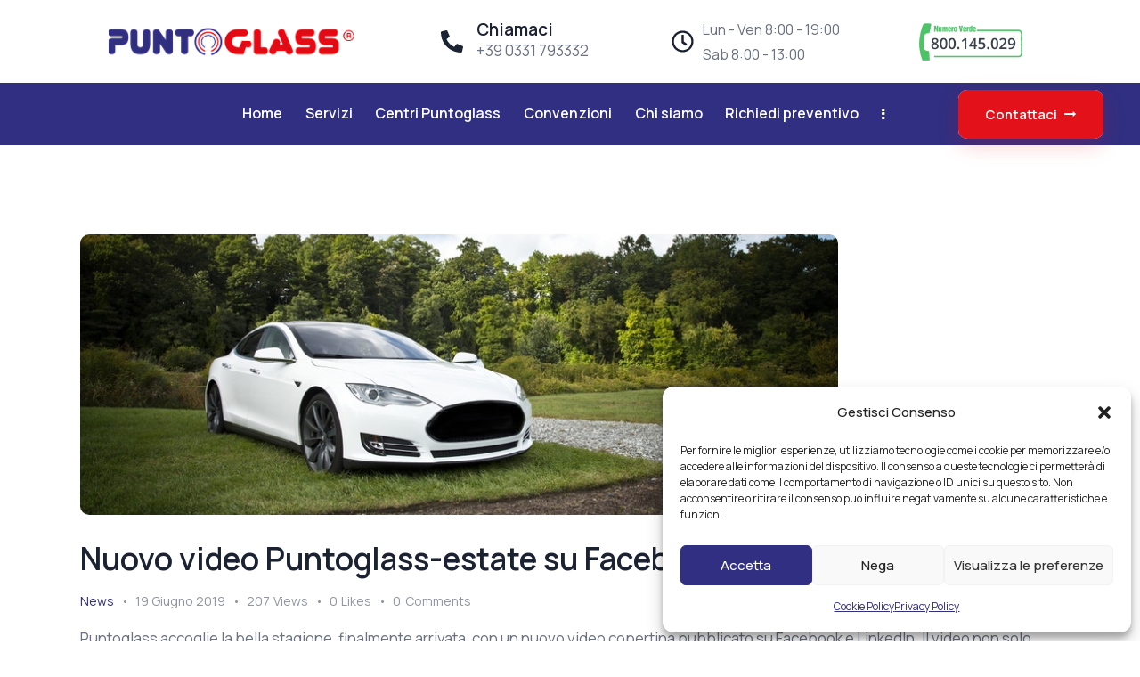

--- FILE ---
content_type: text/css
request_url: https://puntoglass.com/wp-content/uploads/elementor/css/post-1400.css?ver=1768275534
body_size: 1093
content:
.elementor-1400 .elementor-element.elementor-element-39b635c > .elementor-container > .elementor-column > .elementor-widget-wrap{align-content:center;align-items:center;}.elementor-1400 .elementor-element.elementor-element-39b635c:not(.elementor-motion-effects-element-type-background), .elementor-1400 .elementor-element.elementor-element-39b635c > .elementor-motion-effects-container > .elementor-motion-effects-layer{background-color:#FFFFFF;}.elementor-1400 .elementor-element.elementor-element-39b635c .trx_addons_bg_text{z-index:0;}.elementor-1400 .elementor-element.elementor-element-39b635c .trx_addons_bg_text.trx_addons_marquee_wrap:not(.trx_addons_marquee_reverse) .trx_addons_marquee_element{padding-right:50px;}.elementor-1400 .elementor-element.elementor-element-39b635c .trx_addons_bg_text.trx_addons_marquee_wrap.trx_addons_marquee_reverse .trx_addons_marquee_element{padding-left:50px;}.elementor-1400 .elementor-element.elementor-element-39b635c{transition:background 0.3s, border 0.3s, border-radius 0.3s, box-shadow 0.3s;padding:10px 70px 10px 70px;}.elementor-1400 .elementor-element.elementor-element-39b635c > .elementor-background-overlay{transition:background 0.3s, border-radius 0.3s, opacity 0.3s;}.elementor-1400 .elementor-element.elementor-element-e6bf637 > .elementor-widget-container{margin:0vw 2vw 0vw 0vw;}.elementor-1400 .elementor-element.elementor-element-e6bf637 .elementor-icon-wrapper{text-align:center;}.elementor-1400 .elementor-element.elementor-element-e6bf637.elementor-view-stacked .elementor-icon{background-color:#1B2333;}.elementor-1400 .elementor-element.elementor-element-e6bf637.elementor-view-framed .elementor-icon, .elementor-1400 .elementor-element.elementor-element-e6bf637.elementor-view-default .elementor-icon{color:#1B2333;border-color:#1B2333;}.elementor-1400 .elementor-element.elementor-element-e6bf637.elementor-view-framed .elementor-icon, .elementor-1400 .elementor-element.elementor-element-e6bf637.elementor-view-default .elementor-icon svg{fill:#1B2333;}.elementor-1400 .elementor-element.elementor-element-e6bf637 .elementor-icon{font-size:21px;}.elementor-1400 .elementor-element.elementor-element-e6bf637 .elementor-icon svg{height:21px;}.elementor-1400 .elementor-element.elementor-element-7581372{width:var( --container-widget-width, 67.494% );max-width:67.494%;--container-widget-width:67.494%;--container-widget-flex-grow:0;}.elementor-1400 .elementor-element.elementor-element-7581372 > .elementor-widget-container{margin:0px 0px 0px 0px;}.elementor-1400 .elementor-element.elementor-element-7581372.elementor-element{--flex-grow:0;--flex-shrink:0;}.elementor-1400 .elementor-element.elementor-element-7581372 .logo_image{max-height:69px;}.elementor-1400 .elementor-element.elementor-element-7d8f62c{--display:grid;--e-con-grid-template-columns:repeat(3, 1fr);--e-con-grid-template-rows:repeat(1, 1fr);--grid-auto-flow:row;}.elementor-1400 .elementor-element.elementor-element-7d8f62c .trx_addons_bg_text{z-index:0;}.elementor-1400 .elementor-element.elementor-element-7d8f62c .trx_addons_bg_text.trx_addons_marquee_wrap:not(.trx_addons_marquee_reverse) .trx_addons_marquee_element{padding-right:50px;}.elementor-1400 .elementor-element.elementor-element-7d8f62c .trx_addons_bg_text.trx_addons_marquee_wrap.trx_addons_marquee_reverse .trx_addons_marquee_element{padding-left:50px;}.elementor-1400 .elementor-element.elementor-element-7d8f62c.e-con{--flex-grow:0;--flex-shrink:0;}.elementor-1400 .elementor-element.elementor-element-de803ba.elementor-element{--align-self:center;}.elementor-1400 .elementor-element.elementor-element-de803ba{--icon-box-icon-margin:15px;}.elementor-1400 .elementor-element.elementor-element-de803ba .elementor-icon{font-size:25px;}.elementor-1400 .elementor-element.elementor-element-de803ba .elementor-icon-box-title, .elementor-1400 .elementor-element.elementor-element-de803ba .elementor-icon-box-title a{font-size:19px;}.elementor-1400 .elementor-element.elementor-element-b080135.elementor-element{--align-self:center;}.elementor-1400 .elementor-element.elementor-element-b080135{--icon-box-icon-margin:10px;}.elementor-1400 .elementor-element.elementor-element-b080135 .elementor-icon{font-size:25px;}.elementor-1400 .elementor-element.elementor-element-b080135 .elementor-icon-box-description{font-size:16px;}.elementor-1400 .elementor-element.elementor-element-a2ab410.elementor-element{--align-self:center;}.elementor-1400 .elementor-element.elementor-element-a2ab410{text-align:center;}.elementor-1400 .elementor-element.elementor-element-a2ab410 img{width:60%;}.elementor-1400 .elementor-element.elementor-element-581dcf5 > .elementor-container > .elementor-column > .elementor-widget-wrap{align-content:center;align-items:center;}.elementor-1400 .elementor-element.elementor-element-581dcf5:not(.elementor-motion-effects-element-type-background), .elementor-1400 .elementor-element.elementor-element-581dcf5 > .elementor-motion-effects-container > .elementor-motion-effects-layer{background-color:#FFFFFF;}.elementor-1400 .elementor-element.elementor-element-581dcf5 .trx_addons_bg_text{z-index:0;}.elementor-1400 .elementor-element.elementor-element-581dcf5 .trx_addons_bg_text.trx_addons_marquee_wrap:not(.trx_addons_marquee_reverse) .trx_addons_marquee_element{padding-right:50px;}.elementor-1400 .elementor-element.elementor-element-581dcf5 .trx_addons_bg_text.trx_addons_marquee_wrap.trx_addons_marquee_reverse .trx_addons_marquee_element{padding-left:50px;}.elementor-1400 .elementor-element.elementor-element-581dcf5{transition:background 0.3s, border 0.3s, border-radius 0.3s, box-shadow 0.3s;padding:10px 30px 10px 30px;}.elementor-1400 .elementor-element.elementor-element-581dcf5 > .elementor-background-overlay{transition:background 0.3s, border-radius 0.3s, opacity 0.3s;}.elementor-1400 .elementor-element.elementor-element-f2e5483 > .elementor-widget-container{margin:-6px 0px 0px 0px;}.elementor-1400 .elementor-element.elementor-element-f2e5483.elementor-element{--flex-grow:0;--flex-shrink:0;}.elementor-1400 .elementor-element.elementor-element-f2e5483 .logo_image{max-height:40px;}.elementor-1400 .elementor-element.elementor-element-f5faf67 > .elementor-widget-container{margin:-4px 0px 0px 5px;}.elementor-1400 .elementor-element.elementor-element-262b59d.elementor-element{--align-self:center;}.elementor-1400 .elementor-element.elementor-element-262b59d{text-align:center;}.elementor-1400 .elementor-element.elementor-element-262b59d img{width:80%;}.elementor-1400 .elementor-element.elementor-element-202933c{--display:flex;--flex-direction:column;--container-widget-width:100%;--container-widget-height:initial;--container-widget-flex-grow:0;--container-widget-align-self:initial;--flex-wrap-mobile:wrap;}.elementor-1400 .elementor-element.elementor-element-202933c .trx_addons_bg_text{z-index:0;}.elementor-1400 .elementor-element.elementor-element-202933c .trx_addons_bg_text.trx_addons_marquee_wrap:not(.trx_addons_marquee_reverse) .trx_addons_marquee_element{padding-right:50px;}.elementor-1400 .elementor-element.elementor-element-202933c .trx_addons_bg_text.trx_addons_marquee_wrap.trx_addons_marquee_reverse .trx_addons_marquee_element{padding-left:50px;}.elementor-1400 .elementor-element.elementor-element-bee6417:not(.elementor-motion-effects-element-type-background), .elementor-1400 .elementor-element.elementor-element-bee6417 > .elementor-motion-effects-container > .elementor-motion-effects-layer{background-color:#302F82;}.elementor-1400 .elementor-element.elementor-element-bee6417 > .elementor-container{min-height:70px;}.elementor-1400 .elementor-element.elementor-element-bee6417 .trx_addons_bg_text{z-index:0;}.elementor-1400 .elementor-element.elementor-element-bee6417 .trx_addons_bg_text.trx_addons_marquee_wrap:not(.trx_addons_marquee_reverse) .trx_addons_marquee_element{padding-right:50px;}.elementor-1400 .elementor-element.elementor-element-bee6417 .trx_addons_bg_text.trx_addons_marquee_wrap.trx_addons_marquee_reverse .trx_addons_marquee_element{padding-left:50px;}.elementor-1400 .elementor-element.elementor-element-bee6417{transition:background 0.3s, border 0.3s, border-radius 0.3s, box-shadow 0.3s;}.elementor-1400 .elementor-element.elementor-element-bee6417 > .elementor-background-overlay{transition:background 0.3s, border-radius 0.3s, opacity 0.3s;}.elementor-1400 .elementor-element.elementor-element-6991c3d > .elementor-widget-container{margin:0vw 0vw 0vw 2vw;padding:0px 0px 0px 0px;}.trx-addons-layout--edit-mode .trx-addons-layout__inner{background-color:var(--theme-color-bg_color);}.trx-addons-layout--single-preview .trx-addons-layout__inner{background-color:var(--theme-color-bg_color);}@media(max-width:1024px){.elementor-1400 .elementor-element.elementor-element-7581372{width:var( --container-widget-width, 173.391px );max-width:173.391px;--container-widget-width:173.391px;--container-widget-flex-grow:0;}.elementor-1400 .elementor-element.elementor-element-7581372.elementor-element{--align-self:center;}.elementor-1400 .elementor-element.elementor-element-7581372 .logo_image{max-height:45px;}.elementor-1400 .elementor-element.elementor-element-7d8f62c{--grid-auto-flow:row;}.elementor-1400 .elementor-element.elementor-element-f2e5483{width:var( --container-widget-width, 278.281px );max-width:278.281px;--container-widget-width:278.281px;--container-widget-flex-grow:0;}.elementor-1400 .elementor-element.elementor-element-bee6417 > .elementor-container{min-height:60px;}}@media(max-width:767px){.elementor-1400 .elementor-element.elementor-element-7d8f62c{--e-con-grid-template-columns:repeat(1, 1fr);--grid-auto-flow:row;}.elementor-1400 .elementor-element.elementor-element-581dcf5{padding:15px 20px 15px 20px;}.elementor-1400 .elementor-element.elementor-element-b6b81a5{width:50%;}.elementor-1400 .elementor-element.elementor-element-f2e5483 > .elementor-widget-container{margin:-4px 0px 0px 0px;}.elementor-1400 .elementor-element.elementor-element-f2e5483 .logo_image{max-height:28px;}.elementor-1400 .elementor-element.elementor-element-388dfcf{width:50%;}.elementor-1400 .elementor-element.elementor-element-f5faf67 > .elementor-widget-container{margin:-3px 0px 0px 0px;}.elementor-1400 .elementor-element.elementor-element-202933c{--min-height:50px;--flex-direction:column;--container-widget-width:calc( ( 1 - var( --container-widget-flex-grow ) ) * 100% );--container-widget-height:initial;--container-widget-flex-grow:0;--container-widget-align-self:initial;--flex-wrap-mobile:wrap;--align-items:stretch;--margin-top:-15px;--margin-bottom:20px;--margin-left:0px;--margin-right:0px;}.elementor-1400 .elementor-element.elementor-element-202933c.e-con{--align-self:center;--order:99999 /* order end hack */;}.elementor-1400 .elementor-element.elementor-element-3cf9389 img{width:80%;}}@media(min-width:768px){.elementor-1400 .elementor-element.elementor-element-0292a3b{width:36%;}.elementor-1400 .elementor-element.elementor-element-d5f35a3{width:64%;}.elementor-1400 .elementor-element.elementor-element-7d8f62c{--width:97%;}.elementor-1400 .elementor-element.elementor-element-2ca9ed5{width:15%;}.elementor-1400 .elementor-element.elementor-element-9bfd9fa{width:70%;}.elementor-1400 .elementor-element.elementor-element-0516f57{width:15%;}}@media(max-width:1024px) and (min-width:768px){.elementor-1400 .elementor-element.elementor-element-2ca9ed5{width:15%;}.elementor-1400 .elementor-element.elementor-element-9bfd9fa{width:70%;}.elementor-1400 .elementor-element.elementor-element-0516f57{width:15%;}}

--- FILE ---
content_type: text/css
request_url: https://puntoglass.com/wp-content/uploads/elementor/css/post-1403.css?ver=1768275534
body_size: 784
content:
.elementor-1403 .elementor-element.elementor-element-1b4f91cc:not(.elementor-motion-effects-element-type-background), .elementor-1403 .elementor-element.elementor-element-1b4f91cc > .elementor-motion-effects-container > .elementor-motion-effects-layer{background-color:#302F82;}.elementor-1403 .elementor-element.elementor-element-1b4f91cc .trx_addons_bg_text{z-index:0;}.elementor-1403 .elementor-element.elementor-element-1b4f91cc .trx_addons_bg_text.trx_addons_marquee_wrap:not(.trx_addons_marquee_reverse) .trx_addons_marquee_element{padding-right:50px;}.elementor-1403 .elementor-element.elementor-element-1b4f91cc .trx_addons_bg_text.trx_addons_marquee_wrap.trx_addons_marquee_reverse .trx_addons_marquee_element{padding-left:50px;}.elementor-1403 .elementor-element.elementor-element-1b4f91cc{transition:background 0.3s, border 0.3s, border-radius 0.3s, box-shadow 0.3s;padding:40px 0px 0px 0px;}.elementor-1403 .elementor-element.elementor-element-1b4f91cc > .elementor-background-overlay{transition:background 0.3s, border-radius 0.3s, opacity 0.3s;}.elementor-1403 .elementor-element.elementor-element-c1c35ff .elementor-heading-title{font-size:30px;}.elementor-1403 .elementor-element.elementor-element-e6ed0d{--spacer-size:6px;}.elementor-1403 .elementor-element.elementor-element-2d30ee8e{width:var( --container-widget-width, 275px );max-width:275px;--container-widget-width:275px;--container-widget-flex-grow:0;font-size:15px;color:#FFFFFF;}.elementor-1403 .elementor-element.elementor-element-2d30ee8e p{margin-bottom:3px;}.elementor-1403 .elementor-element.elementor-element-11f3eaa .elementor-heading-title{font-size:30px;}.elementor-1403 .elementor-element.elementor-element-5a48d28e{--spacer-size:6px;}.elementor-1403 .elementor-element.elementor-element-5f5ae19a{font-size:15px;}.elementor-1403 .elementor-element.elementor-element-5f5ae19a p{margin-bottom:7px;}.elementor-1403 .elementor-element.elementor-element-f4ded83 .elementor-heading-title{font-size:30px;}.elementor-1403 .elementor-element.elementor-element-2d802249{--spacer-size:6px;}.elementor-1403 .elementor-element.elementor-element-3aec3c5{font-size:15px;}.elementor-1403 .elementor-element.elementor-element-3aec3c5 p{margin-bottom:7px;}.elementor-1403 .elementor-element.elementor-element-c97f754 .elementor-heading-title{font-size:30px;}.elementor-1403 .elementor-element.elementor-element-f09db8d{--spacer-size:6px;}.elementor-1403 .elementor-element.elementor-element-81d6a22{font-size:15px;}.elementor-1403 .elementor-element.elementor-element-81d6a22 p{margin-bottom:7px;}.elementor-1403 .elementor-element.elementor-element-305860a7:not(.elementor-motion-effects-element-type-background), .elementor-1403 .elementor-element.elementor-element-305860a7 > .elementor-motion-effects-container > .elementor-motion-effects-layer{background-color:#302F82;}.elementor-1403 .elementor-element.elementor-element-305860a7 .trx_addons_bg_text{z-index:0;}.elementor-1403 .elementor-element.elementor-element-305860a7 .trx_addons_bg_text.trx_addons_marquee_wrap:not(.trx_addons_marquee_reverse) .trx_addons_marquee_element{padding-right:50px;}.elementor-1403 .elementor-element.elementor-element-305860a7 .trx_addons_bg_text.trx_addons_marquee_wrap.trx_addons_marquee_reverse .trx_addons_marquee_element{padding-left:50px;}.elementor-1403 .elementor-element.elementor-element-305860a7{transition:background 0.3s, border 0.3s, border-radius 0.3s, box-shadow 0.3s;padding:0px 0px 0px 0px;}.elementor-1403 .elementor-element.elementor-element-305860a7 > .elementor-background-overlay{transition:background 0.3s, border-radius 0.3s, opacity 0.3s;}.elementor-1403 .elementor-element.elementor-element-194e2661{--spacer-size:14px;}.elementor-1403 .elementor-element.elementor-element-604533c0{--divider-border-style:solid;--divider-color:#FFFFFF;--divider-border-width:1px;}.elementor-1403 .elementor-element.elementor-element-604533c0 .elementor-divider-separator{width:100%;}.elementor-1403 .elementor-element.elementor-element-604533c0 .elementor-divider{padding-block-start:10px;padding-block-end:10px;}.elementor-1403 .elementor-element.elementor-element-2132f9d{--display:grid;--e-con-grid-template-columns:repeat(2, 1fr);--e-con-grid-template-rows:repeat(1, 1fr);--grid-auto-flow:row;}.elementor-1403 .elementor-element.elementor-element-2132f9d .trx_addons_bg_text{z-index:0;}.elementor-1403 .elementor-element.elementor-element-2132f9d .trx_addons_bg_text.trx_addons_marquee_wrap:not(.trx_addons_marquee_reverse) .trx_addons_marquee_element{padding-right:50px;}.elementor-1403 .elementor-element.elementor-element-2132f9d .trx_addons_bg_text.trx_addons_marquee_wrap.trx_addons_marquee_reverse .trx_addons_marquee_element{padding-left:50px;}.elementor-1403 .elementor-element.elementor-element-0950056{font-size:15px;color:#FFFFFF;}.elementor-1403 .elementor-element.elementor-element-ec645e9{text-align:right;font-size:15px;color:#FFFFFF;}.elementor-1403 .elementor-element.elementor-element-325c446b{--spacer-size:0px;}.trx-addons-layout--edit-mode .trx-addons-layout__inner{background-color:var(--theme-color-bg_color);}.trx-addons-layout--single-preview .trx-addons-layout__inner{background-color:var(--theme-color-bg_color);}@media(min-width:768px){.elementor-1403 .elementor-element.elementor-element-212f7a7f{width:34.242%;}.elementor-1403 .elementor-element.elementor-element-1eddb7fb{width:22.348%;}.elementor-1403 .elementor-element.elementor-element-68b0a003{width:18.372%;}}@media(max-width:1024px) and (min-width:768px){.elementor-1403 .elementor-element.elementor-element-212f7a7f{width:25%;}.elementor-1403 .elementor-element.elementor-element-1eddb7fb{width:25%;}.elementor-1403 .elementor-element.elementor-element-68b0a003{width:18%;}.elementor-1403 .elementor-element.elementor-element-9d429c4{width:32%;}}@media(max-width:1024px){.elementor-1403 .elementor-element.elementor-element-c1c35ff .elementor-heading-title{font-size:25px;}.elementor-1403 .elementor-element.elementor-element-2d30ee8e{font-size:13px;}.elementor-1403 .elementor-element.elementor-element-11f3eaa .elementor-heading-title{font-size:25px;}.elementor-1403 .elementor-element.elementor-element-5f5ae19a{font-size:13px;}.elementor-1403 .elementor-element.elementor-element-f4ded83 .elementor-heading-title{font-size:25px;}.elementor-1403 .elementor-element.elementor-element-3aec3c5{font-size:13px;}.elementor-1403 .elementor-element.elementor-element-c97f754 .elementor-heading-title{font-size:25px;}.elementor-1403 .elementor-element.elementor-element-81d6a22{font-size:13px;}.elementor-1403 .elementor-element.elementor-element-2132f9d{--grid-auto-flow:row;}}@media(max-width:767px){.elementor-1403 .elementor-element.elementor-element-2d30ee8e{font-size:15px;line-height:2em;}.elementor-1403 .elementor-element.elementor-element-1eddb7fb > .elementor-element-populated{margin:20px 0px 0px 0px;--e-column-margin-right:0px;--e-column-margin-left:0px;}.elementor-1403 .elementor-element.elementor-element-5f5ae19a{font-size:15px;line-height:2em;}.elementor-1403 .elementor-element.elementor-element-68b0a003 > .elementor-element-populated{margin:20px 0px 0px 0px;--e-column-margin-right:0px;--e-column-margin-left:0px;}.elementor-1403 .elementor-element.elementor-element-3aec3c5{font-size:15px;line-height:2em;}.elementor-1403 .elementor-element.elementor-element-9d429c4 > .elementor-element-populated{margin:20px 0px 0px 0px;--e-column-margin-right:0px;--e-column-margin-left:0px;}.elementor-1403 .elementor-element.elementor-element-81d6a22{font-size:15px;}.elementor-1403 .elementor-element.elementor-element-2132f9d{--e-con-grid-template-columns:repeat(1, 1fr);--grid-auto-flow:row;}.elementor-1403 .elementor-element.elementor-element-0950056{text-align:center;}.elementor-1403 .elementor-element.elementor-element-ec645e9{text-align:center;}.elementor-1403 .elementor-element.elementor-element-325c446b{--spacer-size:12px;}}

--- FILE ---
content_type: text/css
request_url: https://puntoglass.com/wp-content/themes/carz/skins/default/css/__custom.css
body_size: 7670
content:
/* ATTENTION! This file was generated automatically! Don&#039;t change it!!!
----------------------------------------------------------------------- */
:root{--theme-var-page_width:1290px;--theme-var-page_boxed_extra:60px;--theme-var-page_fullwide_max:1920px;--theme-var-page_fullwide_extra:60px;--theme-var-sidebar_width:410px;--theme-var-grid_gap:30px;--theme-var-rad:0px;--theme-var-sidebar_proportional:1;--theme-var-rad_koef:0;--theme-var-sidebar_prc:0.31782945736434;--theme-var-sidebar_gap_prc:0.031007751937984;--theme-var-sidebar_gap_width:40px}:root{--theme-font-p_font-family:Manrope,sans-serif;--theme-font-p_font-size:1rem;--theme-font-p_line-height:1.7em;--theme-font-p_font-weight:400;--theme-font-p_font-style:normal;--theme-font-p_text-decoration:inherit;--theme-font-p_text-transform:none;--theme-font-p_letter-spacing:0px;--theme-font-p_margin-top:0em;--theme-font-p_margin-bottom:1.65em;--theme-font-post_font-family:inherit;--theme-font-post_font-size:inherit;--theme-font-post_line-height:inherit;--theme-font-post_font-weight:inherit;--theme-font-post_font-style:inherit;--theme-font-post_text-decoration:inherit;--theme-font-post_text-transform:inherit;--theme-font-post_letter-spacing:inherit;--theme-font-post_margin-top:inherit;--theme-font-post_margin-bottom:inherit;--theme-font-h1_font-family:Manrope,sans-serif;--theme-font-h1_font-size:3.353em;--theme-font-h1_line-height:1em;--theme-font-h1_font-weight:600;--theme-font-h1_font-style:normal;--theme-font-h1_text-decoration:none;--theme-font-h1_text-transform:none;--theme-font-h1_letter-spacing:0px;--theme-font-h1_margin-top:1.04em;--theme-font-h1_margin-bottom:0.43em;--theme-font-h2_font-family:Manrope,sans-serif;--theme-font-h2_font-size:2.765em;--theme-font-h2_line-height:1.021em;--theme-font-h2_font-weight:600;--theme-font-h2_font-style:normal;--theme-font-h2_text-decoration:none;--theme-font-h2_text-transform:none;--theme-font-h2_letter-spacing:0px;--theme-font-h2_margin-top:0.67em;--theme-font-h2_margin-bottom:0.48em;--theme-font-h3_font-family:Manrope,sans-serif;--theme-font-h3_font-size:2.059em;--theme-font-h3_line-height:1.086em;--theme-font-h3_font-weight:600;--theme-font-h3_font-style:normal;--theme-font-h3_text-decoration:none;--theme-font-h3_text-transform:none;--theme-font-h3_letter-spacing:0px;--theme-font-h3_margin-top:1.11em;--theme-font-h3_margin-bottom:0.64em;--theme-font-h4_font-family:Manrope,sans-serif;--theme-font-h4_font-size:1.647em;--theme-font-h4_line-height:1.214em;--theme-font-h4_font-weight:600;--theme-font-h4_font-style:normal;--theme-font-h4_text-decoration:none;--theme-font-h4_text-transform:none;--theme-font-h4_letter-spacing:0px;--theme-font-h4_margin-top:1.35em;--theme-font-h4_margin-bottom:0.63em;--theme-font-h5_font-family:Manrope,sans-serif;--theme-font-h5_font-size:1.412em;--theme-font-h5_line-height:1.417em;--theme-font-h5_font-weight:600;--theme-font-h5_font-style:normal;--theme-font-h5_text-decoration:none;--theme-font-h5_text-transform:none;--theme-font-h5_letter-spacing:0px;--theme-font-h5_margin-top:1.33em;--theme-font-h5_margin-bottom:0.74em;--theme-font-h6_font-family:Manrope,sans-serif;--theme-font-h6_font-size:1.118em;--theme-font-h6_line-height:1.474em;--theme-font-h6_font-weight:600;--theme-font-h6_font-style:normal;--theme-font-h6_text-decoration:none;--theme-font-h6_text-transform:none;--theme-font-h6_letter-spacing:0px;--theme-font-h6_margin-top:1.75em;--theme-font-h6_margin-bottom:0.85em;--theme-font-logo_font-family:Manrope,sans-serif;--theme-font-logo_font-size:1.647em;--theme-font-logo_line-height:1.214em;--theme-font-logo_font-weight:600;--theme-font-logo_font-style:normal;--theme-font-logo_text-decoration:none;--theme-font-logo_text-transform:none;--theme-font-logo_letter-spacing:0px;--theme-font-logo_margin-top:inherit;--theme-font-logo_margin-bottom:inherit;--theme-font-button_font-family:Manrope,sans-serif;--theme-font-button_font-size:15px;--theme-font-button_line-height:21px;--theme-font-button_font-weight:600;--theme-font-button_font-style:normal;--theme-font-button_text-decoration:none;--theme-font-button_text-transform:none;--theme-font-button_letter-spacing:0px;--theme-font-button_margin-top:inherit;--theme-font-button_margin-bottom:inherit;--theme-font-input_font-family:inherit;--theme-font-input_font-size:16px;--theme-font-input_line-height:1.5em;--theme-font-input_font-weight:400;--theme-font-input_font-style:normal;--theme-font-input_text-decoration:none;--theme-font-input_text-transform:none;--theme-font-input_letter-spacing:0px;--theme-font-input_margin-top:inherit;--theme-font-input_margin-bottom:inherit;--theme-font-info_font-family:inherit;--theme-font-info_font-size:14px;--theme-font-info_line-height:1.5em;--theme-font-info_font-weight:400;--theme-font-info_font-style:normal;--theme-font-info_text-decoration:none;--theme-font-info_text-transform:none;--theme-font-info_letter-spacing:0px;--theme-font-info_margin-top:0.4em;--theme-font-info_margin-bottom:inherit;--theme-font-menu_font-family:Manrope,sans-serif;--theme-font-menu_font-size:16px;--theme-font-menu_line-height:1.5em;--theme-font-menu_font-weight:600;--theme-font-menu_font-style:normal;--theme-font-menu_text-decoration:none;--theme-font-menu_text-transform:none;--theme-font-menu_letter-spacing:0px;--theme-font-menu_margin-top:inherit;--theme-font-menu_margin-bottom:inherit;--theme-font-submenu_font-family:Manrope,sans-serif;--theme-font-submenu_font-size:15px;--theme-font-submenu_line-height:1.5em;--theme-font-submenu_font-weight:400;--theme-font-submenu_font-style:normal;--theme-font-submenu_text-decoration:none;--theme-font-submenu_text-transform:none;--theme-font-submenu_letter-spacing:0px;--theme-font-submenu_margin-top:inherit;--theme-font-submenu_margin-bottom:inherit;--theme-font-other_font-family:Manrope,sans-serif;--theme-font-other_font-size:inherit;--theme-font-other_line-height:inherit;--theme-font-other_font-weight:inherit;--theme-font-other_font-style:inherit;--theme-font-other_text-decoration:inherit;--theme-font-other_text-transform:inherit;--theme-font-other_letter-spacing:inherit;--theme-font-other_margin-top:inherit;--theme-font-other_margin-bottom:inherit}body{font-family:Manrope,sans-serif;font-size:1rem;font-weight:400;font-style:normal;line-height:1.7em;text-transform:none;letter-spacing:0px}p,ul,ol,dl,blockquote,address,.wp-block-button,.wp-block-cover,.wp-block-image,.wp-block-video,.wp-block-search,.wp-block-archives,.wp-block-archives-dropdown,.wp-block-categories,.wp-block-calendar,.wp-block-media-text{margin-top:0em;margin-bottom:1.65em}p[style*="font-size"],.has-small-font-size,.has-normal-font-size,.has-medium-font-size{line-height:1.7em}h1,.front_page_section_caption{font-family:Manrope,sans-serif;font-size:3.353em;font-weight:600;font-style:normal;line-height:1em;text-decoration:none;text-transform:none;letter-spacing:0px;margin-top:1.04em;margin-bottom:0.43em}h2{font-family:Manrope,sans-serif;font-size:2.765em;font-weight:600;font-style:normal;line-height:1.021em;text-decoration:none;text-transform:none;letter-spacing:0px;margin-top:0.67em;margin-bottom:0.48em}h3{font-family:Manrope,sans-serif;font-size:2.059em;font-weight:600;font-style:normal;line-height:1.086em;text-decoration:none;text-transform:none;letter-spacing:0px;margin-top:1.11em;margin-bottom:0.64em}h4{font-family:Manrope,sans-serif;font-size:1.647em;font-weight:600;font-style:normal;line-height:1.214em;text-decoration:none;text-transform:none;letter-spacing:0px;margin-top:1.35em;margin-bottom:0.63em}h5{font-family:Manrope,sans-serif;font-size:1.412em;font-weight:600;font-style:normal;line-height:1.417em;text-decoration:none;text-transform:none;letter-spacing:0px;margin-top:1.33em;margin-bottom:0.74em}h6{font-family:Manrope,sans-serif;font-size:1.118em;font-weight:600;font-style:normal;line-height:1.474em;text-decoration:none;text-transform:none;letter-spacing:0px;margin-top:1.75em;margin-bottom:0.85em}input[type="text"],input[type="number"],input[type="email"],input[type="url"],input[type="tel"],input[type="search"],input[type="password"],textarea,textarea.wp-editor-area,.select_container,select,.select_container select{font-size:16px;font-weight:400;font-style:normal;line-height:1.5em;text-decoration:none;text-transform:none;letter-spacing:0px}.sc_item_pagination_load_more .nav-links,.nav-links-more .nav-load-more,.nav-links-more .woocommerce-load-more,.woocommerce-links-more .woocommerce-load-more,.sidebar_small_screen_above .sidebar_control,.trx_addons_popup_form_field_submit .submit_button,.simple_text_link,.show_comments_single .show_comments_button,form button:not(.components-button),input[type="button"],input[type="reset"],input[type="submit"],.theme_button,.sc_layouts_row .sc_button,.sc_portfolio_preview_show .post_readmore,.wp-block-button__link,.post_item .more-link,div.esg-filter-wrapper .esg-filterbutton>span,.mptt-navigation-tabs li a,.carz_tabs .carz_tabs_titles li a{font-family:Manrope,sans-serif;font-size:15px;font-weight:600;font-style:normal;line-height:21px;text-decoration:none;text-transform:none;letter-spacing:0px}#sb_instagram[data-shortcode-atts*="feedOne"] .sbi_follow_btn a,#sb_instagram.feedOne .sbi_follow_btn a,.post-more-link,.nav-links-old,.latepoint-book-button,.round-square-2 .elementor-button{font-family:Manrope,sans-serif}.top_panel .slider_engine_revo .slide_title{font-family:Manrope,sans-serif}blockquote{font-family:Manrope,sans-serif}.sc_layouts_menu_nav>li[class*="columns-"] li.menu-item-has-children>a,.sc_layouts_menu_nav li.menu-collapse li[class*="columns-"] li.menu-item-has-children>a,.sticky_socials_wrap.sticky_socials_modern .social_item .social_name,.search_modern .search_wrap .search_field,.search_style_fullscreen.search_opened .search_field,.comments_list_wrap .comment_reply,.author_info .author_label,.nav-links-single .nav-links .nav-arrow-label,.post_item_single .post_tags_single a,.sc_layouts_row_type_compact .sc_layouts_item_details,.post_meta_item.post_categories,div.esg-filters,.woocommerce nav.woocommerce-pagination ul,.comments_pagination,.nav-links,.page_links,.wp-playlist.wp-audio-playlist .wp-playlist-tracks,.wp-playlist.wp-audio-playlist .wp-playlist-item-title,.mejs-container *,.format-audio .post_featured .post_audio_author,.single-format-audio .post_featured .post_audio_author,.sc_layouts_blog_item_featured .post_featured .post_audio_author,#powerTip .box_view_html,.widget_product_tag_cloud,.widget_tag_cloud,.wp-block-tag-cloud,.custom-html-widget .extra_item,.post_meta_item.post_author,.post_info_item.post_info_posted_by,.post_info_item.post_categories,table th,mark,ins,.logo_text,.theme_button_close_text,.post_price.price,.theme_scroll_down,.post_meta_item .post_sponsored_label,.latepoint-lightbox-w h1,.latepoint-lightbox-w h2,.latepoint-lightbox-w h3,.latepoint-lightbox-w h4,.latepoint-lightbox-w h5,.latepoint-lightbox-w h6,.has-drop-cap:not(:focus):first-letter,.widget_calendar caption,.wp-block-calendar caption,.sc_layouts_title .breadcrumbs,blockquote>cite,blockquote>p>cite,blockquote>.wp-block-pullquote__citation,.wp-block-quote .wp-block-quote__citation{font-family:Manrope,sans-serif}.post_meta{font-size:14px;font-weight:400;font-style:normal;line-height:1.5em;text-decoration:none;text-transform:none;letter-spacing:0px;margin-top:0.4em}.post-date,.rss-date,.post_date,.post_meta_item,.post_meta .vc_inline-link,.comments_list_wrap .comment_date,.comments_list_wrap .comment_time,.comments_list_wrap .comment_counters,.top_panel .slider_engine_revo .slide_subtitle,.logo_slogan,.trx_addons_audio_player .audio_author,.post_item_single .post_content .post_meta,.author_bio .author_link,.comments_list_wrap .comment_posted,.comments_list_wrap .comment_reply{}.wpgdprc,option,fieldset legend,figure figcaption,.wp-caption .wp-caption-text,.wp-caption .wp-caption-dd,.wp-caption-overlay .wp-caption .wp-caption-text,.wp-caption-overlay .wp-caption .wp-caption-dd,.wp-playlist.wp-audio-playlist .wp-playlist-tracks .wp-playlist-item-artist,.backstage-customizer-access-wrapper .backstage-customizer-access-button,.latepoint-w,.search_wrap .search_results .post_meta_item{font-family:Manrope,sans-serif}.logo_text{font-family:Manrope,sans-serif;font-size:1.647em;font-weight:600;font-style:normal;line-height:1.214em;text-decoration:none;text-transform:none;letter-spacing:0px}.logo_footer_text{font-family:Manrope,sans-serif}.sc_layouts_menu_dir_vertical.sc_layouts_submenu_dropdown .sc_layouts_menu_nav>li>ul{font-family:Manrope,sans-serif}.menu_main_nav_area>ul,.sc_layouts_menu_nav,.sc_layouts_menu_dir_vertical .sc_layouts_menu_nav{font-family:Manrope,sans-serif;font-size:16px;line-height:1.5em}.menu_main_nav>li>a,.sc_layouts_menu_nav>li>a{font-weight:600;font-style:normal;text-decoration:none;text-transform:none;letter-spacing:0px}.sc_layouts_menu_nav>li.current-menu-item>a,.sc_layouts_menu_nav>li.current-menu-parent>a,.sc_layouts_menu_nav>li.current-menu-ancestor>a,.menu_main_nav>li[class*="current-menu-"]>a .sc_layouts_menu_item_description,.sc_layouts_menu_nav>li[class*="current-menu-"]>a .sc_layouts_menu_item_description{font-weight:600}.menu_main_nav>li>ul,.sc_layouts_menu_nav>li>ul,.sc_layouts_menu_popup .sc_layouts_menu_nav{font-family:Manrope,sans-serif;font-size:15px;line-height:1.5em}.menu_main_nav>li ul>li>a,.sc_layouts_menu_nav>li ul>li>a,.sc_layouts_menu_popup .sc_layouts_menu_nav>li>a{font-weight:400;font-style:normal;text-decoration:none;text-transform:none;letter-spacing:0px}.sc_layouts_panel_menu .sc_layouts_menu_dir_horizontal .sc_layouts_menu_nav>ul,.sc_layouts_panel_menu .sc_layouts_menu_dir_vertical.sc_layouts_submenu_dropdown>ul,.menu_mobile .menu_mobile_nav_area>ul{font-family:Manrope,sans-serif}.sc_layouts_panel_menu .sc_layouts_menu_dir_horizontal .sc_layouts_menu_nav>li>ul,.sc_layouts_panel_menu .sc_layouts_menu_dir_vertical.sc_layouts_submenu_dropdown>ul>li ul,.menu_mobile .menu_mobile_nav_area>ul>li ul{font-family:Manrope,sans-serif}.sc_layouts_cart_items_short,[class*="trx_addons_title_with_link"],.sc_price_item_price .sc_price_item_price_after,.sc_price_item .sc_price_item_subtitle,.sc_dishes_compact .sc_services_item_title,.sc_services_iconed .sc_services_item_title,.sc_services .sc_services_item_subtitle,.sc_testimonials_item_author_subtitle,.sc_icons_plain .sc_icons_item:not(.sc_icons_item_linked) .sc_icons_item_link,.sc_hotspot_item_popup .sc_hotspot_item_subtitle .post_meta_item{font-family:Manrope,sans-serif}.sc_testimonials_bred .sc_testimonials_item_content,.sc_testimonials_decoration .sc_testimonials_item_content,.sc_testimonials_alter2 .sc_testimonials_item_content,.sc_testimonials_alter .sc_testimonials_item_content,.sc_testimonials_fashion .sc_testimonials_item_content,.sc_testimonials_creative .sc_testimonials_item_content,.sc_testimonials_accent2 .sc_testimonials_item_content,.sc_testimonials_accent .sc_testimonials_item_content,.sc_testimonials_hover .sc_testimonials_item_content,.sc_testimonials_common .sc_testimonials_item_content,.sc_testimonials_list .sc_testimonials_item_content,.sc_testimonials_light .sc_testimonials_item_content,.sc_testimonials_extra .sc_testimonials_item_content,.sc_testimonials_plain .sc_testimonials_item_content,.sc_testimonials_simple .sc_testimonials_item_content,.sc_testimonials_default .sc_testimonials_item_content{font-family:Manrope,sans-serif}.widget .trx_addons_tabs .trx_addons_tabs_titles li,.trx_addons_video_list_controller_wrap .trx_addons_video_list_subtitle,.trx_addons_video_list_controller_wrap .trx_addons_video_list_image_label,.trx_addons_audio_wrap .trx_addons_audio_navigation,.services_page_tabs.trx_addons_tabs .trx_addons_tabs_titles li>a,.sc_events_item_price,.sc_events_item_date_day,.sc_events_item_meta_locality,.tabs_style_2.elementor-widget-tabs .elementor-tab-title,.trx_addons_list_parameters,.sc_events_item_more_link,.sc_events_item_meta_categories a,.scroll_to_top_style_modern,.categories_list .categories_link_more,.sc_blogger_default.sc_blogger_default_classic_time_2 .post_meta.sc_blogger_item_meta.post_meta_date,.sc_blogger_default.sc_blogger_default_classic_time .post_meta.sc_blogger_item_meta.post_meta_date,.team_member_brief_info_details .team_member_details_phone .team_member_details_value,.sc_socials.sc_socials_icons_names .social_item .social_name,.services_single .services_page_featured .sc_services_item_price,.sc_services .sc_services_item_price,.sc_services .sc_services_item_number,.sc_services_minimal .sc_services_item_subtitle,.audio_now_playing,.sc_testimonials_modern .sc_testimonials_item_content strong,.sc_testimonials_classic .sc_testimonials_item_content,.social_item.social_item_type_names .social_name,.trx_addons_message_box,.sc_countdown .sc_countdown_label,.sc_countdown_default .sc_countdown_digits,.sc_countdown_default .sc_countdown_separator,.sc_price_simple .sc_price_item_details,.toc_menu_item .toc_menu_description,.sc_recent_news .post_item .post_footer .post_meta .post_meta_item,.sc_item_subtitle,.sc_icons_item_title,.sc_price_item_title,.sc_price_item_price,.sc_courses_default .sc_courses_item_price,.sc_courses_default .trx_addons_hover_content .trx_addons_hover_links a,.sc_events_classic .sc_events_item_price,.sc_events_classic .trx_addons_hover_content .trx_addons_hover_links a,.sc_promo_modern .sc_promo_link2 span+span,.sc_skills_counter .sc_skills_total,.sc_skills_counter_alter .sc_skills_total,.sc_skills_counter_extra .sc_skills_total,.sc_skills_counter_modern .sc_skills_total,.sc_skills_counter_simple .sc_skills_total,.sc_skills_pie.sc_skills_compact_off .sc_skills_total,.sc_skills_counter_alter .sc_skills_item_title,.sc_skills_counter_extra .sc_skills_item_title,.sc_skills_counter_modern .sc_skills_item_title,.sc_skills_counter_simple .sc_skills_item_title,.sc_skills_pie.sc_skills_compact_off .sc_skills_item_title,.sc_icons_number .sc_icons_item_number,.slider_container .slide_info.slide_info_large .slide_title,.slider_style_modern .slider_controls_label span + span,.slider_pagination_wrap,.sc_slider_controller_info,.trx_addons_dropcap,.sc_hotspot_item_price,.sc_igenerator_extended .sc_igenerator_form_actions_item>a,.sc_igenerator_form_field_tags_item,.sc_igenerator_form_field_tags_label,.sc_igenerator_form_field_inner>label,.sc_mgenerator_form_field_inner>label,.sc_mgenerator_form_settings label,.sc_mgenerator_form_field_tags_label,.sc_mgenerator_form_field_tags_item,.sc_agenerator_form_actions_item>a,.sc_agenerator_form_settings label,.sc_agenerator_form_field_inner>label,.sc_tgenerator_result .sc_tgenerator_result_label,.sc_chat_form_field_prompt_label,.sc_chat_form_field_tags_label,.sc_chat_form_field_tags_item,.slide_info .slide_number,.slider_outer_titles_outside_top .slider_titles_outside_wrap .slide_cats,.h5-font-family,.trx_addons_bg_text_char{font-family:Manrope,sans-serif}.sc_recent_news .post_item .post_meta,.sc_courses_default .sc_courses_item_date,.courses_single .courses_page_meta,.sc_events_classic .sc_events_item_date,.sc_promo_modern .sc_promo_link2 span,.sc_skills_counter .sc_skills_item_title,.slider_style_modern .slider_controls_label span,.slider_titles_outside_wrap .slide_cats,.slider_titles_outside_wrap .slide_subtitle,.sc_slider_controller_item_info_date,.sc_testimonials_item_author_title,.sc_testimonials_item_content:before{}.slider_outer_wrap .sc_slider_controller .sc_slider_controller_item_info_date{font-size:14px;font-weight:400;font-style:normal;line-height:1.5em;text-decoration:none;text-transform:none;letter-spacing:0px}.trx_expcol_button,.sc_button:not(.sc_button_simple),.sc_button.sc_button_simple,.sc_form button{font-family:Manrope,sans-serif;font-size:15px;font-weight:600;font-style:normal;line-height:21px;text-decoration:none;text-transform:none;letter-spacing:0px}.sc_tgenerator_result .sc_tgenerator_result_copy .sc_button,.sc_chat_form_field_prompt .sc_chat_form_field_prompt_button,.sc_tgenerator_form_field_prompt .sc_tgenerator_form_field_prompt_button,.sc_igenerator_form_field_prompt .sc_igenerator_form_field_prompt_button,.sc_mgenerator_form_field_prompt .sc_mgenerator_form_field_prompt_button,.sc_igenerator_form_field_upload_image_decorator .sc_igenerator_form_field_upload_image_button,.sc_mgenerator_form_field_upload_audio_decorator .sc_mgenerator_form_field_upload_audio_button,.sc_agenerator_form_field_upload_audio_decorator .sc_agenerator_form_field_upload_audio_button,.sc_agenerator_form_field_upload_voice_modelslab_decorator .sc_agenerator_form_field_upload_voice_modelslab_button,.sc_icons .sc_icons_item_more_link,.sc_services .sc_services_item_more_link,.sc_blogger .sc_blogger_item_button .item_more_link,.sc_promo_modern .sc_promo_link2{font-family:Manrope,sans-serif}.sc_portfolio.sc_portfolio_band .sc_portfolio_item .post_content_wrap .post_meta .post_categories{font-family:Manrope,sans-serif}.sc_icons_plain .sc_icons_item .sc_icons_item_more_link,.sc_blogger_portestate .sc_blogger_item .sc_blogger_item_content .sc_blogger_item_meta .post_categories,.slider_pagination_style_title.sc_slider_controls_light .slider_pagination_wrap .slider_pagination_bullet,.sc_title_default h5.sc_item_title_tag + .sc_title_subtitle,.sc_portfolio.sc_portfolio_simple .sc_portfolio_item .post_content_wrap .post_meta .post_categories,.sc_portfolio.sc_portfolio_default .sc_portfolio_item .post_featured .post_info .post_meta .post_categories,.sc_style_toggle .sc_blogger .sc_item_filters_wrap .sc_item_filters .sc_item_filters_header .sc_item_filters_subtitle,.sc_portfolio .sc_portfolio_item .post_meta .post_meta_item,.sc_blogger_lay_portfolio_grid .sc_blogger_item .post_meta .post_categories,.sc_blogger_lay_portfolio .sc_blogger_item .post_meta .post_categories{font-family:Manrope,sans-serif}.elementor-widget-progress .elementor-title,.elementor-widget-progress .elementor-progress-percentage,.elementor-widget-toggle .elementor-toggle-title,.elementor-widget-tabs .elementor-tab-title,.custom_icon_btn.elementor-widget-button .elementor-button .elementor-button-text,.elementor-widget-counter .elementor-counter-number-wrapper,.elementor-widget-counter .elementor-counter-title{font-family:Manrope,sans-serif}.elementor-widget-icon-box .elementor-widget-container .elementor-icon-box-title small{font-family:Manrope,sans-serif}body.edit-post-visual-editor{font-family:Manrope,sans-serif !important;font-size:1rem;font-weight:400;font-style:normal;line-height:1.7em;text-transform:none;letter-spacing:0px}.editor-post-title__block .editor-post-title__input{font-family:Manrope,sans-serif;font-size:3.353em;font-weight:600;font-style:normal}.block-editor-block-list__block{margin-top:0em;margin-bottom:1.65em}.woocommerce-form-login label.woocommerce-form-login__rememberme,.woocommerce-checkout-payment .wpgdprc-checkbox label,.woocommerce ul.products li.product .post_header .post_tags,#add_payment_method #payment div.payment_box,.woocommerce-cart #payment div.payment_box,.woocommerce-checkout #payment div.payment_box,.woocommerce div.product .product_meta span>a,.woocommerce div.product .product_meta span>span,.woocommerce .checkout table.shop_table .product-name .variation,.woocommerce .shop_table.order_details td.product-name .variation,.woocommerce td.product-name dl.variation dd,.woocommerce td.product-name dl.variation dt,.woocommerce-checkout-payment .checkbox .woocommerce-terms-and-conditions-checkbox-text{font-family:Manrope,sans-serif}.woocommerce-grouped-product-list-item__label,.woocommerce-grouped-product-list-item__price,.woocommerce #review_form #respond #reply-title,.tinv-wishlist th,.tinv-wishlist td,.tinv-wishlist td *,.woocommerce-error,.woocommerce-info,.woocommerce-message,.shop_table_checkout_review table,form.woocommerce-checkout label,.woocommerce_status_bar,.woocommerce .cart-collaterals span.amount,.woocommerce .comment-form .comment-form-comment label,.woocommerce .comment-form .comment-form-rating label,.woocommerce .comment-form .comment-form-author label,.woocommerce .comment-form .comment-form-email label,.woocommerce div.product .woocommerce-tabs ul.tabs li a,.woocommerce #content div.product .woocommerce-tabs ul.tabs li a,.woocommerce-page div.product .woocommerce-tabs ul.tabs li a,.woocommerce-page #content div.product .woocommerce-tabs ul.tabs li a,.woocommerce .product_meta span,.woocommerce div.product form.cart .variations .label,.woocommerce.widget_shopping_cart .total,.woocommerce-page.widget_shopping_cart .total,.woocommerce .widget_shopping_cart .total,.woocommerce-page .widget_shopping_cart .total,.woocommerce.widget_shopping_cart .quantity,.woocommerce-page.widget_shopping_cart .quantity,.woocommerce .widget_shopping_cart .quantity,.woocommerce-page .widget_shopping_cart .quantity,.woocommerce ul.cart_list li .amount,.woocommerce-page ul.cart_list li .amount,.woocommerce ul.product_list_widget li .amount,.woocommerce-page ul.product_list_widget li .amount,.woocommerce ul.products li.product .outofstock_label,.woocommerce ul.cart_list li>b,.woocommerce ul.cart_list li a,.woocommerce-page ul.cart_list li a,.woocommerce ul.product_list_widget li a,.woocommerce-page ul.product_list_widget li a,.woocommerce ul.products li.product .onsale,.woocommerce-page ul.products li.product .onsale,.woocommerce ul.products li.product .price,.woocommerce-page ul.products li.product .price,.woocommerce ul.products li.product .post_header,.woocommerce-page ul.products li.product .post_header,.single-product div.product .woocommerce-tabs .wc-tabs li a,.woocommerce .shop_table th,.woocommerce span.onsale,.woocommerce div.product p.price,.woocommerce div.product span.price,.woocommerce div.product .summary .stock,.woocommerce #reviews #comments ol.commentlist li .comment-text p.meta strong,.woocommerce-page #reviews #comments ol.commentlist li .comment-text p.meta strong,.woocommerce table.cart td.product-name .product-info>b,.woocommerce table.cart td.product-name a,.woocommerce-page table.cart td.product-name a,.woocommerce #content table.cart td.product-name a,.woocommerce-page #content table.cart td.product-name a,.woocommerce .checkout table.shop_table .product-name,.woocommerce .shop_table.order_details td.product-name,.woocommerce .order_details li strong,.woocommerce-MyAccount-navigation,.woocommerce-MyAccount-content .woocommerce-Address-title a,.woocommerce .woocommerce-cart-form table.shop_table tbody span.amount,.woocommerce .woocommerce-cart-form table.shop_table tbody span.amount .woocommerce-Price-currencySymbol,.woocommerce .woocommerce-cart-form table.shop_table tbody .product-price span.amount,.trx_addons_woocommerce_search .sc_form_field_title_caption,.woocommerce table.shop_table_responsive tr td td:before,.woocommerce-page table.shop_table_responsive tr td td:before{font-family:Manrope,sans-serif}.woocommerce ul.products li.product .post_data .add_to_cart_wrap .added_to_cart,.woocommerce-page ul.products li.product .post_data .add_to_cart_wrap .added_to_cart,.woocommerce #btn-buy,.tinv-wishlist .tinvwl_added_to_wishlist.tinv-modal button,.woocommerce ul.products li.product .button,.woocommerce div.product form.cart .button,.woocommerce #review_form #respond p.form-submit input[type="submit"],.woocommerce-page #review_form #respond p.form-submit input[type="submit"],.woocommerce table.my_account_orders .order-actions .button,.woocommerce .button,.woocommerce-page .button,.woocommerce a.button,.woocommerce button.button,.woocommerce input.button,.woocommerce #respond input#submit,.woocommerce .hidden-title-form a.hide-title-form,.woocommerce input[type="button"],.woocommerce-page input[type="button"],.woocommerce input[type="submit"],.woocommerce-page input[type="submit"]{font-family:Manrope,sans-serif;font-size:15px;font-weight:600;font-style:normal;line-height:21px;text-decoration:none;text-transform:none;letter-spacing:0px}.woocommerce button.button *,.post_featured.hover_shop .bottom-info>div>a,.woocommerce ul.products.products_style_simple li.product .post_data .add_to_cart_wrap .added_to_cart,.woocommerce ul.products.products_style_simple li.product .post_data .add_to_cart_wrap .button{font-family:Manrope,sans-serif}.woocommerce-input-wrapper,.woocommerce table.cart td.actions .coupon .input-text,.woocommerce #content table.cart td.actions .coupon .input-text,.woocommerce-page table.cart td.actions .coupon .input-text,.woocommerce-page #content table.cart td.actions .coupon .input-text{font-size:16px;font-weight:400;font-style:normal;line-height:1.5em;text-decoration:none;text-transform:none;letter-spacing:0px}.woocommerce ul.products li.product .post_header .post_tags,.woocommerce div.product form.cart .reset_variations,.woocommerce #reviews #comments ol.commentlist li .comment-text p.meta time,.woocommerce-page #reviews #comments ol.commentlist li .comment-text p.meta time{}.tinv-wishlist td .tinvwl-input-group select,.tinv-wishlist td .tinvwl-input-group select *{font-family:Manrope,sans-serif}form.mc4wp-form .mc4wp-form-fields input[type="email"]{font-size:16px;font-weight:400;font-style:normal;line-height:1.5em;text-decoration:none;text-transform:none;letter-spacing:0px}form.mc4wp-form .mc4wp-form-fields input[type="submit"]{font-family:Manrope,sans-serif;font-size:15px;font-weight:600;font-style:normal;line-height:21px;text-decoration:none;text-transform:none;letter-spacing:0px}#style-5.mc4wp-form .mc4wp-form-fields input[type="email"]{font-family:Manrope,sans-serif}.wpcf7 span.wpcf7-not-valid-tip,div.wpcf7-response-output{font-family:Manrope,sans-serif}.woosq-sidebar{font-family:Manrope,sans-serif}.woosq-btn{font-family:Manrope,sans-serif}.woocommerce-accordion.carz_accordion .woocommerce-accordion-title{font-family:Manrope,sans-serif;font-weight:600;text-transform:none;letter-spacing:0px}.single_product_custom_text_style{font-family:Manrope,sans-serif}.scheme_light,body.scheme_light{--theme-color-bg_color:#FFFFFF;--theme-color-bd_color:#D3E5EE;--theme-color-text:#6A7281;--theme-color-text_light:#8F95A0;--theme-color-text_dark:#1B2333;--theme-color-text_link:#302f82;--theme-color-text_hover:#302f82;--theme-color-text_link2:#e2111a;--theme-color-text_hover2:#e2111a;--theme-color-text_link3:#302f82;--theme-color-text_hover3:#302f82;--theme-color-alter_bg_color:#EEF6FA;--theme-color-alter_bg_hover:#DBE9F0;--theme-color-alter_bd_color:#D3E5EE;--theme-color-alter_bd_hover:#BDD2DE;--theme-color-alter_text:#6A7281;--theme-color-alter_light:#8F95A0;--theme-color-alter_dark:#1B2333;--theme-color-alter_link:#0047FF;--theme-color-alter_hover:#0040E4;--theme-color-alter_link2:#E72127;--theme-color-alter_hover2:#D70E14;--theme-color-alter_link3:#6FBCF4;--theme-color-alter_hover3:#60B4F1;--theme-color-extra_bg_color:#172028;--theme-color-extra_bg_hover:#242C34;--theme-color-extra_bd_color:#2D363D;--theme-color-extra_bd_hover:#424A50;--theme-color-extra_text:#B8BBC2;--theme-color-extra_light:#9DA1A9;--theme-color-extra_dark:#FFFEFE;--theme-color-extra_link:#0047FF;--theme-color-extra_hover:#FFFEFE;--theme-color-extra_link2:#E72127;--theme-color-extra_hover2:#D70E14;--theme-color-extra_link3:#6FBCF4;--theme-color-extra_hover3:#60B4F1;--theme-color-input_bg_color:transparent;--theme-color-input_bg_hover:transparent;--theme-color-input_bd_color:#D3E5EE;--theme-color-input_bd_hover:#BDD2DE;--theme-color-input_text:#6A7281;--theme-color-input_light:#8F95A0;--theme-color-input_dark:#1B2333;--theme-color-inverse_bd_color:#FFFEFE;--theme-color-inverse_bd_hover:#FFFEFE;--theme-color-inverse_text:#1B2333;--theme-color-inverse_light:#FFFEFE;--theme-color-inverse_dark:#1B2333;--theme-color-inverse_link:#FFFEFE;--theme-color-inverse_hover:#FFFEFE;--theme-color-bg_color_0:rgba(255,255,255,0);--theme-color-bg_color_02:rgba(255,255,255,0.2);--theme-color-bg_color_07:rgba(255,255,255,0.7);--theme-color-bg_color_08:rgba(255,255,255,0.8);--theme-color-bg_color_09:rgba(255,255,255,0.9);--theme-color-alter_bg_color_07:rgba(238,246,250,0.7);--theme-color-alter_bg_color_08:rgba(238,246,250,0.8);--theme-color-alter_bg_color_04:rgba(238,246,250,0.4);--theme-color-alter_bg_color_00:rgba(238,246,250,0);--theme-color-alter_bg_color_02:rgba(238,246,250,0.2);--theme-color-alter_bd_color_02:rgba(211,229,238,0.2);--theme-color-alter_dark_015:rgba(27,35,51,0.15);--theme-color-alter_dark_02:rgba(27,35,51,0.2);--theme-color-alter_dark_05:rgba(27,35,51,0.5);--theme-color-alter_dark_08:rgba(27,35,51,0.8);--theme-color-alter_link_02:rgba(0,71,255,0.2);--theme-color-alter_link_07:rgba(0,71,255,0.7);--theme-color-extra_bg_color_05:rgba(23,32,40,0.5);--theme-color-extra_bg_color_07:rgba(23,32,40,0.7);--theme-color-extra_link_02:rgba(0,71,255,0.2);--theme-color-extra_link_07:rgba(0,71,255,0.7);--theme-color-text_dark_003:rgba(27,35,51,0.03);--theme-color-text_dark_005:rgba(27,35,51,0.05);--theme-color-text_dark_008:rgba(27,35,51,0.08);--theme-color-text_dark_015:rgba(27,35,51,0.15);--theme-color-text_dark_02:rgba(27,35,51,0.2);--theme-color-text_dark_03:rgba(27,35,51,0.3);--theme-color-text_dark_05:rgba(27,35,51,0.5);--theme-color-text_dark_07:rgba(27,35,51,0.7);--theme-color-text_dark_08:rgba(27,35,51,0.8);--theme-color-text_link_007:rgba(48,47,130,0.07);--theme-color-text_link_02:rgba(48,47,130,0.2);--theme-color-text_link_03:rgba(48,47,130,0.3);--theme-color-text_link_04:rgba(48,47,130,0.4);--theme-color-text_link_07:rgba(48,47,130,0.7);--theme-color-text_link2_08:rgba(226,17,26,0.8);--theme-color-text_link2_007:rgba(226,17,26,0.07);--theme-color-text_link2_02:rgba(226,17,26,0.2);--theme-color-text_link2_03:rgba(226,17,26,0.3);--theme-color-text_link2_05:rgba(226,17,26,0.5);--theme-color-text_link3_007:rgba(48,47,130,0.07);--theme-color-text_link3_02:rgba(48,47,130,0.2);--theme-color-text_link3_03:rgba(48,47,130,0.3);--theme-color-inverse_text_03:rgba(27,35,51,0.3);--theme-color-inverse_link_08:rgba(255,254,254,0.8);--theme-color-inverse_hover_08:rgba(255,254,254,0.8);--theme-color-text_dark_blend:#252d40;--theme-color-text_link_blend:#3f3b8f;--theme-color-alter_link_blend:#0d4aff}.scheme_dark,body.scheme_dark{--theme-color-bg_color:#030D16;--theme-color-bd_color:#2D363D;--theme-color-text:#B8BBC2;--theme-color-text_light:#9DA1A9;--theme-color-text_dark:#FFFEFE;--theme-color-text_link:#0047FF;--theme-color-text_hover:#0040E4;--theme-color-text_link2:#E72127;--theme-color-text_hover2:#D70E14;--theme-color-text_link3:#6FBCF4;--theme-color-text_hover3:#60B4F1;--theme-color-alter_bg_color:#0D161F;--theme-color-alter_bg_hover:#1C252D;--theme-color-alter_bd_color:#2D363D;--theme-color-alter_bd_hover:#424A50;--theme-color-alter_text:#B8BBC2;--theme-color-alter_light:#9DA1A9;--theme-color-alter_dark:#FFFEFE;--theme-color-alter_link:#0047FF;--theme-color-alter_hover:#0040E4;--theme-color-alter_link2:#E72127;--theme-color-alter_hover2:#D70E14;--theme-color-alter_link3:#6FBCF4;--theme-color-alter_hover3:#60B4F1;--theme-color-extra_bg_color:#172028;--theme-color-extra_bg_hover:#242C34;--theme-color-extra_bd_color:#2D363D;--theme-color-extra_bd_hover:#424A50;--theme-color-extra_text:#B8BBC2;--theme-color-extra_light:#9DA1A9;--theme-color-extra_dark:#FFFEFE;--theme-color-extra_link:#0047FF;--theme-color-extra_hover:#FFFEFE;--theme-color-extra_link2:#E72127;--theme-color-extra_hover2:#D70E14;--theme-color-extra_link3:#6FBCF4;--theme-color-extra_hover3:#60B4F1;--theme-color-input_bg_color:transparent;--theme-color-input_bg_hover:transparent;--theme-color-input_bd_color:#2D363D;--theme-color-input_bd_hover:#424A50;--theme-color-input_text:#B8BBC2;--theme-color-input_light:#9DA1A9;--theme-color-input_dark:#FFFEFE;--theme-color-inverse_bd_color:#FFFEFE;--theme-color-inverse_bd_hover:#FFFEFE;--theme-color-inverse_text:#FFFEFE;--theme-color-inverse_light:#FFFEFE;--theme-color-inverse_dark:#1B2333;--theme-color-inverse_link:#FFFEFE;--theme-color-inverse_hover:#1B2333;--theme-color-bg_color_0:rgba(3,13,22,0);--theme-color-bg_color_02:rgba(3,13,22,0.2);--theme-color-bg_color_07:rgba(3,13,22,0.7);--theme-color-bg_color_08:rgba(3,13,22,0.8);--theme-color-bg_color_09:rgba(3,13,22,0.9);--theme-color-alter_bg_color_07:rgba(13,22,31,0.7);--theme-color-alter_bg_color_08:rgba(13,22,31,0.8);--theme-color-alter_bg_color_04:rgba(13,22,31,0.4);--theme-color-alter_bg_color_00:rgba(13,22,31,0);--theme-color-alter_bg_color_02:rgba(13,22,31,0.2);--theme-color-alter_bd_color_02:rgba(45,54,61,0.2);--theme-color-alter_dark_015:rgba(255,254,254,0.15);--theme-color-alter_dark_02:rgba(255,254,254,0.2);--theme-color-alter_dark_05:rgba(255,254,254,0.5);--theme-color-alter_dark_08:rgba(255,254,254,0.8);--theme-color-alter_link_02:rgba(0,71,255,0.2);--theme-color-alter_link_07:rgba(0,71,255,0.7);--theme-color-extra_bg_color_05:rgba(23,32,40,0.5);--theme-color-extra_bg_color_07:rgba(23,32,40,0.7);--theme-color-extra_link_02:rgba(0,71,255,0.2);--theme-color-extra_link_07:rgba(0,71,255,0.7);--theme-color-text_dark_003:rgba(255,254,254,0.03);--theme-color-text_dark_005:rgba(255,254,254,0.05);--theme-color-text_dark_008:rgba(255,254,254,0.08);--theme-color-text_dark_015:rgba(255,254,254,0.15);--theme-color-text_dark_02:rgba(255,254,254,0.2);--theme-color-text_dark_03:rgba(255,254,254,0.3);--theme-color-text_dark_05:rgba(255,254,254,0.5);--theme-color-text_dark_07:rgba(255,254,254,0.7);--theme-color-text_dark_08:rgba(255,254,254,0.8);--theme-color-text_link_007:rgba(0,71,255,0.07);--theme-color-text_link_02:rgba(0,71,255,0.2);--theme-color-text_link_03:rgba(0,71,255,0.3);--theme-color-text_link_04:rgba(0,71,255,0.4);--theme-color-text_link_07:rgba(0,71,255,0.7);--theme-color-text_link2_08:rgba(231,33,39,0.8);--theme-color-text_link2_007:rgba(231,33,39,0.07);--theme-color-text_link2_02:rgba(231,33,39,0.2);--theme-color-text_link2_03:rgba(231,33,39,0.3);--theme-color-text_link2_05:rgba(231,33,39,0.5);--theme-color-text_link3_007:rgba(111,188,244,0.07);--theme-color-text_link3_02:rgba(111,188,244,0.2);--theme-color-text_link3_03:rgba(111,188,244,0.3);--theme-color-inverse_text_03:rgba(255,254,254,0.3);--theme-color-inverse_link_08:rgba(255,254,254,0.8);--theme-color-inverse_hover_08:rgba(27,35,51,0.8);--theme-color-text_dark_blend:#ffffff;--theme-color-text_link_blend:#0d4aff;--theme-color-alter_link_blend:#0d4aff}.scheme_default,body.scheme_default{--theme-color-bg_color:#EEF6FA;--theme-color-bd_color:#D3E5EE;--theme-color-text:#6A7281;--theme-color-text_light:#8F95A0;--theme-color-text_dark:#1B2333;--theme-color-text_link:#302f82;--theme-color-text_hover:#302f82;--theme-color-text_link2:#e2111a;--theme-color-text_hover2:#e2111a;--theme-color-text_link3:#302f82;--theme-color-text_hover3:#302f82;--theme-color-alter_bg_color:#FFFFFF;--theme-color-alter_bg_hover:#DBE9F0;--theme-color-alter_bd_color:#D3E5EE;--theme-color-alter_bd_hover:#BDD2DE;--theme-color-alter_text:#6A7281;--theme-color-alter_light:#8F95A0;--theme-color-alter_dark:#1B2333;--theme-color-alter_link:#302f82;--theme-color-alter_hover:#302f82;--theme-color-alter_link2:#e2111a;--theme-color-alter_hover2:#e2111a;--theme-color-alter_link3:#302f82;--theme-color-alter_hover3:#302f82;--theme-color-extra_bg_color:#172028;--theme-color-extra_bg_hover:#242C34;--theme-color-extra_bd_color:#2D363D;--theme-color-extra_bd_hover:#424A50;--theme-color-extra_text:#B8BBC2;--theme-color-extra_light:#9DA1A9;--theme-color-extra_dark:#FFFEFE;--theme-color-extra_link:#302f82;--theme-color-extra_hover:#302f82;--theme-color-extra_link2:#e2111a;--theme-color-extra_hover2:#e2111a;--theme-color-extra_link3:#302f82;--theme-color-extra_hover3:#302f82;--theme-color-input_bg_color:transparent;--theme-color-input_bg_hover:transparent;--theme-color-input_bd_color:#D3E5EE;--theme-color-input_bd_hover:#BDD2DE;--theme-color-input_text:#6A7281;--theme-color-input_light:#8F95A0;--theme-color-input_dark:#1B2333;--theme-color-inverse_bd_color:#FFFEFE;--theme-color-inverse_bd_hover:#FFFEFE;--theme-color-inverse_text:#1B2333;--theme-color-inverse_light:#FFFEFE;--theme-color-inverse_dark:#1B2333;--theme-color-inverse_link:#FFFEFE;--theme-color-inverse_hover:#FFFEFE;--theme-color-bg_color_0:rgba(238,246,250,0);--theme-color-bg_color_02:rgba(238,246,250,0.2);--theme-color-bg_color_07:rgba(238,246,250,0.7);--theme-color-bg_color_08:rgba(238,246,250,0.8);--theme-color-bg_color_09:rgba(238,246,250,0.9);--theme-color-alter_bg_color_07:rgba(255,255,255,0.7);--theme-color-alter_bg_color_08:rgba(255,255,255,0.8);--theme-color-alter_bg_color_04:rgba(255,255,255,0.4);--theme-color-alter_bg_color_00:rgba(255,255,255,0);--theme-color-alter_bg_color_02:rgba(255,255,255,0.2);--theme-color-alter_bd_color_02:rgba(211,229,238,0.2);--theme-color-alter_dark_015:rgba(27,35,51,0.15);--theme-color-alter_dark_02:rgba(27,35,51,0.2);--theme-color-alter_dark_05:rgba(27,35,51,0.5);--theme-color-alter_dark_08:rgba(27,35,51,0.8);--theme-color-alter_link_02:rgba(48,47,130,0.2);--theme-color-alter_link_07:rgba(48,47,130,0.7);--theme-color-extra_bg_color_05:rgba(23,32,40,0.5);--theme-color-extra_bg_color_07:rgba(23,32,40,0.7);--theme-color-extra_link_02:rgba(48,47,130,0.2);--theme-color-extra_link_07:rgba(48,47,130,0.7);--theme-color-text_dark_003:rgba(27,35,51,0.03);--theme-color-text_dark_005:rgba(27,35,51,0.05);--theme-color-text_dark_008:rgba(27,35,51,0.08);--theme-color-text_dark_015:rgba(27,35,51,0.15);--theme-color-text_dark_02:rgba(27,35,51,0.2);--theme-color-text_dark_03:rgba(27,35,51,0.3);--theme-color-text_dark_05:rgba(27,35,51,0.5);--theme-color-text_dark_07:rgba(27,35,51,0.7);--theme-color-text_dark_08:rgba(27,35,51,0.8);--theme-color-text_link_007:rgba(48,47,130,0.07);--theme-color-text_link_02:rgba(48,47,130,0.2);--theme-color-text_link_03:rgba(48,47,130,0.3);--theme-color-text_link_04:rgba(48,47,130,0.4);--theme-color-text_link_07:rgba(48,47,130,0.7);--theme-color-text_link2_08:rgba(226,17,26,0.8);--theme-color-text_link2_007:rgba(226,17,26,0.07);--theme-color-text_link2_02:rgba(226,17,26,0.2);--theme-color-text_link2_03:rgba(226,17,26,0.3);--theme-color-text_link2_05:rgba(226,17,26,0.5);--theme-color-text_link3_007:rgba(48,47,130,0.07);--theme-color-text_link3_02:rgba(48,47,130,0.2);--theme-color-text_link3_03:rgba(48,47,130,0.3);--theme-color-inverse_text_03:rgba(27,35,51,0.3);--theme-color-inverse_link_08:rgba(255,254,254,0.8);--theme-color-inverse_hover_08:rgba(255,254,254,0.8);--theme-color-text_dark_blend:#252d40;--theme-color-text_link_blend:#3f3b8f;--theme-color-alter_link_blend:#3f3b8f}.scheme_scarlet_default,body.scheme_scarlet_default{--theme-color-bg_color:#F5F7F8;--theme-color-bd_color:#D3D7D8;--theme-color-text:#797C7F;--theme-color-text_light:#A6AAAE;--theme-color-text_dark:#1C1C1C;--theme-color-text_link:#FF411C;--theme-color-text_hover:#F6320C;--theme-color-text_link2:#C00E11;--theme-color-text_hover2:#A80003;--theme-color-text_link3:#FFC638;--theme-color-text_hover3:#FFBF21;--theme-color-alter_bg_color:#FFFFFF;--theme-color-alter_bg_hover:#ECEFF0;--theme-color-alter_bd_color:#D3D7D8;--theme-color-alter_bd_hover:#BFC4C6;--theme-color-alter_text:#797C7F;--theme-color-alter_light:#A6AAAE;--theme-color-alter_dark:#1C1C1C;--theme-color-alter_link:#FF411C;--theme-color-alter_hover:#F6320C;--theme-color-alter_link2:#C00E11;--theme-color-alter_hover2:#A80003;--theme-color-alter_link3:#FFC638;--theme-color-alter_hover3:#FFBF21;--theme-color-extra_bg_color:#1A1A1C;--theme-color-extra_bg_hover:#242427;--theme-color-extra_bd_color:#2F2F34;--theme-color-extra_bd_hover:#404048;--theme-color-extra_text:#C0C0C1;--theme-color-extra_light:#9C9DA0;--theme-color-extra_dark:#FFFFFF;--theme-color-extra_link:#FF411C;--theme-color-extra_hover:#FFFFFF;--theme-color-extra_link2:#C00E11;--theme-color-extra_hover2:#A80003;--theme-color-extra_link3:#FFC638;--theme-color-extra_hover3:#FFBF21;--theme-color-input_bg_color:transparent;--theme-color-input_bg_hover:transparent;--theme-color-input_bd_color:#D3D7D8;--theme-color-input_bd_hover:#BFC4C6;--theme-color-input_text:#797C7F;--theme-color-input_light:#A6AAAE;--theme-color-input_dark:#1C1C1C;--theme-color-inverse_bd_color:#FFFFFF;--theme-color-inverse_bd_hover:#FFFFFF;--theme-color-inverse_text:#1C1C1C;--theme-color-inverse_light:#FFFFFF;--theme-color-inverse_dark:#1C1C1C;--theme-color-inverse_link:#FFFFFF;--theme-color-inverse_hover:#FFFFFF;--theme-color-bg_color_0:rgba(245,247,248,0);--theme-color-bg_color_02:rgba(245,247,248,0.2);--theme-color-bg_color_07:rgba(245,247,248,0.7);--theme-color-bg_color_08:rgba(245,247,248,0.8);--theme-color-bg_color_09:rgba(245,247,248,0.9);--theme-color-alter_bg_color_07:rgba(255,255,255,0.7);--theme-color-alter_bg_color_08:rgba(255,255,255,0.8);--theme-color-alter_bg_color_04:rgba(255,255,255,0.4);--theme-color-alter_bg_color_00:rgba(255,255,255,0);--theme-color-alter_bg_color_02:rgba(255,255,255,0.2);--theme-color-alter_bd_color_02:rgba(211,215,216,0.2);--theme-color-alter_dark_015:rgba(28,28,28,0.15);--theme-color-alter_dark_02:rgba(28,28,28,0.2);--theme-color-alter_dark_05:rgba(28,28,28,0.5);--theme-color-alter_dark_08:rgba(28,28,28,0.8);--theme-color-alter_link_02:rgba(255,65,28,0.2);--theme-color-alter_link_07:rgba(255,65,28,0.7);--theme-color-extra_bg_color_05:rgba(26,26,28,0.5);--theme-color-extra_bg_color_07:rgba(26,26,28,0.7);--theme-color-extra_link_02:rgba(255,65,28,0.2);--theme-color-extra_link_07:rgba(255,65,28,0.7);--theme-color-text_dark_003:rgba(28,28,28,0.03);--theme-color-text_dark_005:rgba(28,28,28,0.05);--theme-color-text_dark_008:rgba(28,28,28,0.08);--theme-color-text_dark_015:rgba(28,28,28,0.15);--theme-color-text_dark_02:rgba(28,28,28,0.2);--theme-color-text_dark_03:rgba(28,28,28,0.3);--theme-color-text_dark_05:rgba(28,28,28,0.5);--theme-color-text_dark_07:rgba(28,28,28,0.7);--theme-color-text_dark_08:rgba(28,28,28,0.8);--theme-color-text_link_007:rgba(255,65,28,0.07);--theme-color-text_link_02:rgba(255,65,28,0.2);--theme-color-text_link_03:rgba(255,65,28,0.3);--theme-color-text_link_04:rgba(255,65,28,0.4);--theme-color-text_link_07:rgba(255,65,28,0.7);--theme-color-text_link2_08:rgba(192,14,17,0.8);--theme-color-text_link2_007:rgba(192,14,17,0.07);--theme-color-text_link2_02:rgba(192,14,17,0.2);--theme-color-text_link2_03:rgba(192,14,17,0.3);--theme-color-text_link2_05:rgba(192,14,17,0.5);--theme-color-text_link3_007:rgba(255,198,56,0.07);--theme-color-text_link3_02:rgba(255,198,56,0.2);--theme-color-text_link3_03:rgba(255,198,56,0.3);--theme-color-inverse_text_03:rgba(28,28,28,0.3);--theme-color-inverse_link_08:rgba(255,255,255,0.8);--theme-color-inverse_hover_08:rgba(255,255,255,0.8);--theme-color-text_dark_blend:#292929;--theme-color-text_link_blend:#ff5429;--theme-color-alter_link_blend:#ff5429}.scheme_scarlet_dark,body.scheme_scarlet_dark{--theme-color-bg_color:#07070A;--theme-color-bd_color:#2F2F34;--theme-color-text:#C0C0C1;--theme-color-text_light:#9C9DA0;--theme-color-text_dark:#FFFFFF;--theme-color-text_link:#FF411C;--theme-color-text_hover:#F6320C;--theme-color-text_link2:#C00E11;--theme-color-text_hover2:#A80003;--theme-color-text_link3:#FFC638;--theme-color-text_hover3:#FFBF21;--theme-color-alter_bg_color:#121213;--theme-color-alter_bg_hover:#19191A;--theme-color-alter_bd_color:#2F2F34;--theme-color-alter_bd_hover:#404048;--theme-color-alter_text:#C0C0C1;--theme-color-alter_light:#9C9DA0;--theme-color-alter_dark:#FFFFFF;--theme-color-alter_link:#FF411C;--theme-color-alter_hover:#F6320C;--theme-color-alter_link2:#C00E11;--theme-color-alter_hover2:#A80003;--theme-color-alter_link3:#FFC638;--theme-color-alter_hover3:#FFBF21;--theme-color-extra_bg_color:#1A1A1C;--theme-color-extra_bg_hover:#242427;--theme-color-extra_bd_color:#2F2F34;--theme-color-extra_bd_hover:#404048;--theme-color-extra_text:#C0C0C1;--theme-color-extra_light:#9C9DA0;--theme-color-extra_dark:#FFFFFF;--theme-color-extra_link:#FF411C;--theme-color-extra_hover:#FFFFFF;--theme-color-extra_link2:#C00E11;--theme-color-extra_hover2:#A80003;--theme-color-extra_link3:#FFC638;--theme-color-extra_hover3:#FFBF21;--theme-color-input_bg_color:transparent;--theme-color-input_bg_hover:transparent;--theme-color-input_bd_color:#3C3F47;--theme-color-input_bd_hover:#53535C;--theme-color-input_text:#C0C0C1;--theme-color-input_light:#9C9DA0;--theme-color-input_dark:#FFFFFF;--theme-color-inverse_bd_color:#FFFFFF;--theme-color-inverse_bd_hover:#FFFFFF;--theme-color-inverse_text:#FFFFFF;--theme-color-inverse_light:#FFFFFF;--theme-color-inverse_dark:#1C1C1C;--theme-color-inverse_link:#FFFFFF;--theme-color-inverse_hover:#1C1C1C;--theme-color-bg_color_0:rgba(7,7,10,0);--theme-color-bg_color_02:rgba(7,7,10,0.2);--theme-color-bg_color_07:rgba(7,7,10,0.7);--theme-color-bg_color_08:rgba(7,7,10,0.8);--theme-color-bg_color_09:rgba(7,7,10,0.9);--theme-color-alter_bg_color_07:rgba(18,18,19,0.7);--theme-color-alter_bg_color_08:rgba(18,18,19,0.8);--theme-color-alter_bg_color_04:rgba(18,18,19,0.4);--theme-color-alter_bg_color_00:rgba(18,18,19,0);--theme-color-alter_bg_color_02:rgba(18,18,19,0.2);--theme-color-alter_bd_color_02:rgba(47,47,52,0.2);--theme-color-alter_dark_015:rgba(255,255,255,0.15);--theme-color-alter_dark_02:rgba(255,255,255,0.2);--theme-color-alter_dark_05:rgba(255,255,255,0.5);--theme-color-alter_dark_08:rgba(255,255,255,0.8);--theme-color-alter_link_02:rgba(255,65,28,0.2);--theme-color-alter_link_07:rgba(255,65,28,0.7);--theme-color-extra_bg_color_05:rgba(26,26,28,0.5);--theme-color-extra_bg_color_07:rgba(26,26,28,0.7);--theme-color-extra_link_02:rgba(255,65,28,0.2);--theme-color-extra_link_07:rgba(255,65,28,0.7);--theme-color-text_dark_003:rgba(255,255,255,0.03);--theme-color-text_dark_005:rgba(255,255,255,0.05);--theme-color-text_dark_008:rgba(255,255,255,0.08);--theme-color-text_dark_015:rgba(255,255,255,0.15);--theme-color-text_dark_02:rgba(255,255,255,0.2);--theme-color-text_dark_03:rgba(255,255,255,0.3);--theme-color-text_dark_05:rgba(255,255,255,0.5);--theme-color-text_dark_07:rgba(255,255,255,0.7);--theme-color-text_dark_08:rgba(255,255,255,0.8);--theme-color-text_link_007:rgba(255,65,28,0.07);--theme-color-text_link_02:rgba(255,65,28,0.2);--theme-color-text_link_03:rgba(255,65,28,0.3);--theme-color-text_link_04:rgba(255,65,28,0.4);--theme-color-text_link_07:rgba(255,65,28,0.7);--theme-color-text_link2_08:rgba(192,14,17,0.8);--theme-color-text_link2_007:rgba(192,14,17,0.07);--theme-color-text_link2_02:rgba(192,14,17,0.2);--theme-color-text_link2_03:rgba(192,14,17,0.3);--theme-color-text_link2_05:rgba(192,14,17,0.5);--theme-color-text_link3_007:rgba(255,198,56,0.07);--theme-color-text_link3_02:rgba(255,198,56,0.2);--theme-color-text_link3_03:rgba(255,198,56,0.3);--theme-color-inverse_text_03:rgba(255,255,255,0.3);--theme-color-inverse_link_08:rgba(255,255,255,0.8);--theme-color-inverse_hover_08:rgba(28,28,28,0.8);--theme-color-text_dark_blend:#ffffff;--theme-color-text_link_blend:#ff5429;--theme-color-alter_link_blend:#ff5429}.scheme_scarlet_light,body.scheme_scarlet_light{--theme-color-bg_color:#FFFFFF;--theme-color-bd_color:#D3D7D8;--theme-color-text:#797C7F;--theme-color-text_light:#A6AAAE;--theme-color-text_dark:#1C1C1C;--theme-color-text_link:#FF411C;--theme-color-text_hover:#F6320C;--theme-color-text_link2:#C00E11;--theme-color-text_hover2:#A80003;--theme-color-text_link3:#FFC638;--theme-color-text_hover3:#FFBF21;--theme-color-alter_bg_color:#F5F7F8;--theme-color-alter_bg_hover:#ECEFF0;--theme-color-alter_bd_color:#D3D7D8;--theme-color-alter_bd_hover:#BFC4C6;--theme-color-alter_text:#797C7F;--theme-color-alter_light:#A6AAAE;--theme-color-alter_dark:#1C1C1C;--theme-color-alter_link:#FF411C;--theme-color-alter_hover:#F6320C;--theme-color-alter_link2:#C00E11;--theme-color-alter_hover2:#A80003;--theme-color-alter_link3:#FFC638;--theme-color-alter_hover3:#FFBF21;--theme-color-extra_bg_color:#1A1A1C;--theme-color-extra_bg_hover:#242427;--theme-color-extra_bd_color:#2F2F34;--theme-color-extra_bd_hover:#404048;--theme-color-extra_text:#C0C0C1;--theme-color-extra_light:#9C9DA0;--theme-color-extra_dark:#FFFFFF;--theme-color-extra_link:#FF411C;--theme-color-extra_hover:#FFFFFF;--theme-color-extra_link2:#C00E11;--theme-color-extra_hover2:#A80003;--theme-color-extra_link3:#FFC638;--theme-color-extra_hover3:#FFBF21;--theme-color-input_bg_color:transparent;--theme-color-input_bg_hover:transparent;--theme-color-input_bd_color:#D3D7D8;--theme-color-input_bd_hover:#BFC4C6;--theme-color-input_text:#797C7F;--theme-color-input_light:#A6AAAE;--theme-color-input_dark:#1C1C1C;--theme-color-inverse_bd_color:#FFFFFF;--theme-color-inverse_bd_hover:#FFFFFF;--theme-color-inverse_text:#1C1C1C;--theme-color-inverse_light:#FFFFFF;--theme-color-inverse_dark:#1C1C1C;--theme-color-inverse_link:#FFFFFF;--theme-color-inverse_hover:#FFFFFF;--theme-color-bg_color_0:rgba(255,255,255,0);--theme-color-bg_color_02:rgba(255,255,255,0.2);--theme-color-bg_color_07:rgba(255,255,255,0.7);--theme-color-bg_color_08:rgba(255,255,255,0.8);--theme-color-bg_color_09:rgba(255,255,255,0.9);--theme-color-alter_bg_color_07:rgba(245,247,248,0.7);--theme-color-alter_bg_color_08:rgba(245,247,248,0.8);--theme-color-alter_bg_color_04:rgba(245,247,248,0.4);--theme-color-alter_bg_color_00:rgba(245,247,248,0);--theme-color-alter_bg_color_02:rgba(245,247,248,0.2);--theme-color-alter_bd_color_02:rgba(211,215,216,0.2);--theme-color-alter_dark_015:rgba(28,28,28,0.15);--theme-color-alter_dark_02:rgba(28,28,28,0.2);--theme-color-alter_dark_05:rgba(28,28,28,0.5);--theme-color-alter_dark_08:rgba(28,28,28,0.8);--theme-color-alter_link_02:rgba(255,65,28,0.2);--theme-color-alter_link_07:rgba(255,65,28,0.7);--theme-color-extra_bg_color_05:rgba(26,26,28,0.5);--theme-color-extra_bg_color_07:rgba(26,26,28,0.7);--theme-color-extra_link_02:rgba(255,65,28,0.2);--theme-color-extra_link_07:rgba(255,65,28,0.7);--theme-color-text_dark_003:rgba(28,28,28,0.03);--theme-color-text_dark_005:rgba(28,28,28,0.05);--theme-color-text_dark_008:rgba(28,28,28,0.08);--theme-color-text_dark_015:rgba(28,28,28,0.15);--theme-color-text_dark_02:rgba(28,28,28,0.2);--theme-color-text_dark_03:rgba(28,28,28,0.3);--theme-color-text_dark_05:rgba(28,28,28,0.5);--theme-color-text_dark_07:rgba(28,28,28,0.7);--theme-color-text_dark_08:rgba(28,28,28,0.8);--theme-color-text_link_007:rgba(255,65,28,0.07);--theme-color-text_link_02:rgba(255,65,28,0.2);--theme-color-text_link_03:rgba(255,65,28,0.3);--theme-color-text_link_04:rgba(255,65,28,0.4);--theme-color-text_link_07:rgba(255,65,28,0.7);--theme-color-text_link2_08:rgba(192,14,17,0.8);--theme-color-text_link2_007:rgba(192,14,17,0.07);--theme-color-text_link2_02:rgba(192,14,17,0.2);--theme-color-text_link2_03:rgba(192,14,17,0.3);--theme-color-text_link2_05:rgba(192,14,17,0.5);--theme-color-text_link3_007:rgba(255,198,56,0.07);--theme-color-text_link3_02:rgba(255,198,56,0.2);--theme-color-text_link3_03:rgba(255,198,56,0.3);--theme-color-inverse_text_03:rgba(28,28,28,0.3);--theme-color-inverse_link_08:rgba(255,255,255,0.8);--theme-color-inverse_hover_08:rgba(255,255,255,0.8);--theme-color-text_dark_blend:#292929;--theme-color-text_link_blend:#ff5429;--theme-color-alter_link_blend:#ff5429}.scheme_cerulean_default,body.scheme_cerulean_default{--theme-color-bg_color:#F3F7F7;--theme-color-bd_color:#E1EAEA;--theme-color-text:#81848C;--theme-color-text_light:#ACAFB7;--theme-color-text_dark:#1F242E;--theme-color-text_link:#408FAF;--theme-color-text_hover:#3286A8;--theme-color-text_link2:#FFAA2C;--theme-color-text_hover2:#FFA41B;--theme-color-text_link3:#F54401;--theme-color-text_hover3:#EA3800;--theme-color-alter_bg_color:#FFFFFF;--theme-color-alter_bg_hover:#EDF3F3;--theme-color-alter_bd_color:#E1EAEA;--theme-color-alter_bd_hover:#D3E1E1;--theme-color-alter_text:#81848C;--theme-color-alter_light:#ACAFB7;--theme-color-alter_dark:#1F242E;--theme-color-alter_link:#408FAF;--theme-color-alter_hover:#3286A8;--theme-color-alter_link2:#FFAA2C;--theme-color-alter_hover2:#FFA41B;--theme-color-alter_link3:#F54401;--theme-color-alter_hover3:#EA3800;--theme-color-extra_bg_color:#1F2127;--theme-color-extra_bg_hover:#34363D;--theme-color-extra_bd_color:#43454A;--theme-color-extra_bd_hover:#57585C;--theme-color-extra_text:#C9CACE;--theme-color-extra_light:#A2A2A6;--theme-color-extra_dark:#FFFFFF;--theme-color-extra_link:#408FAF;--theme-color-extra_hover:#FFFFFF;--theme-color-extra_link2:#FFAA2C;--theme-color-extra_hover2:#FFA41B;--theme-color-extra_link3:#F54401;--theme-color-extra_hover3:#EA3800;--theme-color-input_bg_color:transparent;--theme-color-input_bg_hover:transparent;--theme-color-input_bd_color:#E1EAEA;--theme-color-input_bd_hover:#D3E1E1;--theme-color-input_text:#81848C;--theme-color-input_light:#ACAFB7;--theme-color-input_dark:#1F242E;--theme-color-inverse_bd_color:#FFFEFE;--theme-color-inverse_bd_hover:#FFFEFE;--theme-color-inverse_text:#1F242E;--theme-color-inverse_light:#FFFEFE;--theme-color-inverse_dark:#1F242E;--theme-color-inverse_link:#FFFEFE;--theme-color-inverse_hover:#FFFEFE;--theme-color-bg_color_0:rgba(243,247,247,0);--theme-color-bg_color_02:rgba(243,247,247,0.2);--theme-color-bg_color_07:rgba(243,247,247,0.7);--theme-color-bg_color_08:rgba(243,247,247,0.8);--theme-color-bg_color_09:rgba(243,247,247,0.9);--theme-color-alter_bg_color_07:rgba(255,255,255,0.7);--theme-color-alter_bg_color_08:rgba(255,255,255,0.8);--theme-color-alter_bg_color_04:rgba(255,255,255,0.4);--theme-color-alter_bg_color_00:rgba(255,255,255,0);--theme-color-alter_bg_color_02:rgba(255,255,255,0.2);--theme-color-alter_bd_color_02:rgba(225,234,234,0.2);--theme-color-alter_dark_015:rgba(31,36,46,0.15);--theme-color-alter_dark_02:rgba(31,36,46,0.2);--theme-color-alter_dark_05:rgba(31,36,46,0.5);--theme-color-alter_dark_08:rgba(31,36,46,0.8);--theme-color-alter_link_02:rgba(64,143,175,0.2);--theme-color-alter_link_07:rgba(64,143,175,0.7);--theme-color-extra_bg_color_05:rgba(31,33,39,0.5);--theme-color-extra_bg_color_07:rgba(31,33,39,0.7);--theme-color-extra_link_02:rgba(64,143,175,0.2);--theme-color-extra_link_07:rgba(64,143,175,0.7);--theme-color-text_dark_003:rgba(31,36,46,0.03);--theme-color-text_dark_005:rgba(31,36,46,0.05);--theme-color-text_dark_008:rgba(31,36,46,0.08);--theme-color-text_dark_015:rgba(31,36,46,0.15);--theme-color-text_dark_02:rgba(31,36,46,0.2);--theme-color-text_dark_03:rgba(31,36,46,0.3);--theme-color-text_dark_05:rgba(31,36,46,0.5);--theme-color-text_dark_07:rgba(31,36,46,0.7);--theme-color-text_dark_08:rgba(31,36,46,0.8);--theme-color-text_link_007:rgba(64,143,175,0.07);--theme-color-text_link_02:rgba(64,143,175,0.2);--theme-color-text_link_03:rgba(64,143,175,0.3);--theme-color-text_link_04:rgba(64,143,175,0.4);--theme-color-text_link_07:rgba(64,143,175,0.7);--theme-color-text_link2_08:rgba(255,170,44,0.8);--theme-color-text_link2_007:rgba(255,170,44,0.07);--theme-color-text_link2_02:rgba(255,170,44,0.2);--theme-color-text_link2_03:rgba(255,170,44,0.3);--theme-color-text_link2_05:rgba(255,170,44,0.5);--theme-color-text_link3_007:rgba(245,68,1,0.07);--theme-color-text_link3_02:rgba(245,68,1,0.2);--theme-color-text_link3_03:rgba(245,68,1,0.3);--theme-color-inverse_text_03:rgba(31,36,46,0.3);--theme-color-inverse_link_08:rgba(255,254,254,0.8);--theme-color-inverse_hover_08:rgba(255,254,254,0.8);--theme-color-text_dark_blend:#2b303b;--theme-color-text_link_blend:#4f9abd;--theme-color-alter_link_blend:#4f9abd}.scheme_cerulean_dark,body.scheme_cerulean_dark{--theme-color-bg_color:#101115;--theme-color-bd_color:#43454A;--theme-color-text:#C9CACE;--theme-color-text_light:#A2A2A6;--theme-color-text_dark:#FFFEFE;--theme-color-text_link:#408FAF;--theme-color-text_hover:#3286A8;--theme-color-text_link2:#FFAA2C;--theme-color-text_hover2:#FFA41B;--theme-color-text_link3:#F54401;--theme-color-text_hover3:#EA3800;--theme-color-alter_bg_color:#171A21;--theme-color-alter_bg_hover:#27292F;--theme-color-alter_bd_color:#43454A;--theme-color-alter_bd_hover:#57585C;--theme-color-alter_text:#C9CACE;--theme-color-alter_light:#A2A2A6;--theme-color-alter_dark:#FFFEFE;--theme-color-alter_link:#408FAF;--theme-color-alter_hover:#3286A8;--theme-color-alter_link2:#FFAA2C;--theme-color-alter_hover2:#FFA41B;--theme-color-alter_link3:#F54401;--theme-color-alter_hover3:#EA3800;--theme-color-extra_bg_color:#1F2127;--theme-color-extra_bg_hover:#34363D;--theme-color-extra_bd_color:#43454A;--theme-color-extra_bd_hover:#57585C;--theme-color-extra_text:#C9CACE;--theme-color-extra_light:#A2A2A6;--theme-color-extra_dark:#FFFEFE;--theme-color-extra_link:#408FAF;--theme-color-extra_hover:#FFFEFE;--theme-color-extra_link2:#FFAA2C;--theme-color-extra_hover2:#FFA41B;--theme-color-extra_link3:#F54401;--theme-color-extra_hover3:#EA3800;--theme-color-input_bg_color:transparent;--theme-color-input_bg_hover:transparent;--theme-color-input_bd_color:#43454A;--theme-color-input_bd_hover:#57585C;--theme-color-input_text:#C9CACE;--theme-color-input_light:#A2A2A6;--theme-color-input_dark:#FFFEFE;--theme-color-inverse_bd_color:#FFFEFE;--theme-color-inverse_bd_hover:#FFFEFE;--theme-color-inverse_text:#FFFEFE;--theme-color-inverse_light:#FFFEFE;--theme-color-inverse_dark:#1F242E;--theme-color-inverse_link:#FFFEFE;--theme-color-inverse_hover:#1F242E;--theme-color-bg_color_0:rgba(16,17,21,0);--theme-color-bg_color_02:rgba(16,17,21,0.2);--theme-color-bg_color_07:rgba(16,17,21,0.7);--theme-color-bg_color_08:rgba(16,17,21,0.8);--theme-color-bg_color_09:rgba(16,17,21,0.9);--theme-color-alter_bg_color_07:rgba(23,26,33,0.7);--theme-color-alter_bg_color_08:rgba(23,26,33,0.8);--theme-color-alter_bg_color_04:rgba(23,26,33,0.4);--theme-color-alter_bg_color_00:rgba(23,26,33,0);--theme-color-alter_bg_color_02:rgba(23,26,33,0.2);--theme-color-alter_bd_color_02:rgba(67,69,74,0.2);--theme-color-alter_dark_015:rgba(255,254,254,0.15);--theme-color-alter_dark_02:rgba(255,254,254,0.2);--theme-color-alter_dark_05:rgba(255,254,254,0.5);--theme-color-alter_dark_08:rgba(255,254,254,0.8);--theme-color-alter_link_02:rgba(64,143,175,0.2);--theme-color-alter_link_07:rgba(64,143,175,0.7);--theme-color-extra_bg_color_05:rgba(31,33,39,0.5);--theme-color-extra_bg_color_07:rgba(31,33,39,0.7);--theme-color-extra_link_02:rgba(64,143,175,0.2);--theme-color-extra_link_07:rgba(64,143,175,0.7);--theme-color-text_dark_003:rgba(255,254,254,0.03);--theme-color-text_dark_005:rgba(255,254,254,0.05);--theme-color-text_dark_008:rgba(255,254,254,0.08);--theme-color-text_dark_015:rgba(255,254,254,0.15);--theme-color-text_dark_02:rgba(255,254,254,0.2);--theme-color-text_dark_03:rgba(255,254,254,0.3);--theme-color-text_dark_05:rgba(255,254,254,0.5);--theme-color-text_dark_07:rgba(255,254,254,0.7);--theme-color-text_dark_08:rgba(255,254,254,0.8);--theme-color-text_link_007:rgba(64,143,175,0.07);--theme-color-text_link_02:rgba(64,143,175,0.2);--theme-color-text_link_03:rgba(64,143,175,0.3);--theme-color-text_link_04:rgba(64,143,175,0.4);--theme-color-text_link_07:rgba(64,143,175,0.7);--theme-color-text_link2_08:rgba(255,170,44,0.8);--theme-color-text_link2_007:rgba(255,170,44,0.07);--theme-color-text_link2_02:rgba(255,170,44,0.2);--theme-color-text_link2_03:rgba(255,170,44,0.3);--theme-color-text_link2_05:rgba(255,170,44,0.5);--theme-color-text_link3_007:rgba(245,68,1,0.07);--theme-color-text_link3_02:rgba(245,68,1,0.2);--theme-color-text_link3_03:rgba(245,68,1,0.3);--theme-color-inverse_text_03:rgba(255,254,254,0.3);--theme-color-inverse_link_08:rgba(255,254,254,0.8);--theme-color-inverse_hover_08:rgba(31,36,46,0.8);--theme-color-text_dark_blend:#ffffff;--theme-color-text_link_blend:#4f9abd;--theme-color-alter_link_blend:#4f9abd}.scheme_cerulean_light,body.scheme_cerulean_light{--theme-color-bg_color:#FFFFFF;--theme-color-bd_color:#E1EAEA;--theme-color-text:#81848C;--theme-color-text_light:#ACAFB7;--theme-color-text_dark:#1F242E;--theme-color-text_link:#408FAF;--theme-color-text_hover:#3286A8;--theme-color-text_link2:#FFAA2C;--theme-color-text_hover2:#FFA41B;--theme-color-text_link3:#F54401;--theme-color-text_hover3:#EA3800;--theme-color-alter_bg_color:#F3F7F7;--theme-color-alter_bg_hover:#EDF3F3;--theme-color-alter_bd_color:#E1EAEA;--theme-color-alter_bd_hover:#D3E1E1;--theme-color-alter_text:#81848C;--theme-color-alter_light:#ACAFB7;--theme-color-alter_dark:#1F242E;--theme-color-alter_link:#408FAF;--theme-color-alter_hover:#3286A8;--theme-color-alter_link2:#FFAA2C;--theme-color-alter_hover2:#FFA41B;--theme-color-alter_link3:#F54401;--theme-color-alter_hover3:#EA3800;--theme-color-extra_bg_color:#1F2127;--theme-color-extra_bg_hover:#34363D;--theme-color-extra_bd_color:#43454A;--theme-color-extra_bd_hover:#57585C;--theme-color-extra_text:#C9CACE;--theme-color-extra_light:#A2A2A6;--theme-color-extra_dark:#FFFFFF;--theme-color-extra_link:#408FAF;--theme-color-extra_hover:#FFFFFF;--theme-color-extra_link2:#FFAA2C;--theme-color-extra_hover2:#FFA41B;--theme-color-extra_link3:#F54401;--theme-color-extra_hover3:#EA3800;--theme-color-input_bg_color:transparent;--theme-color-input_bg_hover:transparent;--theme-color-input_bd_color:#E1EAEA;--theme-color-input_bd_hover:#D3E1E1;--theme-color-input_text:#81848C;--theme-color-input_light:#ACAFB7;--theme-color-input_dark:#1F242E;--theme-color-inverse_bd_color:#FFFEFE;--theme-color-inverse_bd_hover:#FFFEFE;--theme-color-inverse_text:#1F242E;--theme-color-inverse_light:#FFFEFE;--theme-color-inverse_dark:#1F242E;--theme-color-inverse_link:#FFFEFE;--theme-color-inverse_hover:#FFFEFE;--theme-color-bg_color_0:rgba(255,255,255,0);--theme-color-bg_color_02:rgba(255,255,255,0.2);--theme-color-bg_color_07:rgba(255,255,255,0.7);--theme-color-bg_color_08:rgba(255,255,255,0.8);--theme-color-bg_color_09:rgba(255,255,255,0.9);--theme-color-alter_bg_color_07:rgba(243,247,247,0.7);--theme-color-alter_bg_color_08:rgba(243,247,247,0.8);--theme-color-alter_bg_color_04:rgba(243,247,247,0.4);--theme-color-alter_bg_color_00:rgba(243,247,247,0);--theme-color-alter_bg_color_02:rgba(243,247,247,0.2);--theme-color-alter_bd_color_02:rgba(225,234,234,0.2);--theme-color-alter_dark_015:rgba(31,36,46,0.15);--theme-color-alter_dark_02:rgba(31,36,46,0.2);--theme-color-alter_dark_05:rgba(31,36,46,0.5);--theme-color-alter_dark_08:rgba(31,36,46,0.8);--theme-color-alter_link_02:rgba(64,143,175,0.2);--theme-color-alter_link_07:rgba(64,143,175,0.7);--theme-color-extra_bg_color_05:rgba(31,33,39,0.5);--theme-color-extra_bg_color_07:rgba(31,33,39,0.7);--theme-color-extra_link_02:rgba(64,143,175,0.2);--theme-color-extra_link_07:rgba(64,143,175,0.7);--theme-color-text_dark_003:rgba(31,36,46,0.03);--theme-color-text_dark_005:rgba(31,36,46,0.05);--theme-color-text_dark_008:rgba(31,36,46,0.08);--theme-color-text_dark_015:rgba(31,36,46,0.15);--theme-color-text_dark_02:rgba(31,36,46,0.2);--theme-color-text_dark_03:rgba(31,36,46,0.3);--theme-color-text_dark_05:rgba(31,36,46,0.5);--theme-color-text_dark_07:rgba(31,36,46,0.7);--theme-color-text_dark_08:rgba(31,36,46,0.8);--theme-color-text_link_007:rgba(64,143,175,0.07);--theme-color-text_link_02:rgba(64,143,175,0.2);--theme-color-text_link_03:rgba(64,143,175,0.3);--theme-color-text_link_04:rgba(64,143,175,0.4);--theme-color-text_link_07:rgba(64,143,175,0.7);--theme-color-text_link2_08:rgba(255,170,44,0.8);--theme-color-text_link2_007:rgba(255,170,44,0.07);--theme-color-text_link2_02:rgba(255,170,44,0.2);--theme-color-text_link2_03:rgba(255,170,44,0.3);--theme-color-text_link2_05:rgba(255,170,44,0.5);--theme-color-text_link3_007:rgba(245,68,1,0.07);--theme-color-text_link3_02:rgba(245,68,1,0.2);--theme-color-text_link3_03:rgba(245,68,1,0.3);--theme-color-inverse_text_03:rgba(31,36,46,0.3);--theme-color-inverse_link_08:rgba(255,254,254,0.8);--theme-color-inverse_hover_08:rgba(255,254,254,0.8);--theme-color-text_dark_blend:#2b303b;--theme-color-text_link_blend:#4f9abd;--theme-color-alter_link_blend:#4f9abd}.scheme_greeny_default,body.scheme_greeny_default{--theme-color-bg_color:#F0F8F6;--theme-color-bd_color:#CBD8D5;--theme-color-text:#797C7F;--theme-color-text_light:#A5A6AA;--theme-color-text_dark:#1F242E;--theme-color-text_link:#A6C42D;--theme-color-text_hover:#96B221;--theme-color-text_link2:#1D2297;--theme-color-text_hover2:#121789;--theme-color-text_link3:#3065F5;--theme-color-text_hover3:#2256E3;--theme-color-alter_bg_color:#FFFFFF;--theme-color-alter_bg_hover:#D9E8E5;--theme-color-alter_bd_color:#CBD8D5;--theme-color-alter_bd_hover:#BECCC9;--theme-color-alter_text:#797C7F;--theme-color-alter_light:#A5A6AA;--theme-color-alter_dark:#1F242E;--theme-color-alter_link:#A6C42D;--theme-color-alter_hover:#96B221;--theme-color-alter_link2:#1D2297;--theme-color-alter_hover2:#121789;--theme-color-alter_link3:#3065F5;--theme-color-alter_hover3:#2256E3;--theme-color-extra_bg_color:#16212A;--theme-color-extra_bg_hover:#2D3741;--theme-color-extra_bd_color:#3F4851;--theme-color-extra_bd_hover:#586169;--theme-color-extra_text:#C4C8CB;--theme-color-extra_light:#999EA1;--theme-color-extra_dark:#FFFFFF;--theme-color-extra_link:#A6C42D;--theme-color-extra_hover:#FFFFFF;--theme-color-extra_link2:#1D2297;--theme-color-extra_hover2:#121789;--theme-color-extra_link3:#3065F5;--theme-color-extra_hover3:#2256E3;--theme-color-input_bg_color:transparent;--theme-color-input_bg_hover:transparent;--theme-color-input_bd_color:#CBD8D5;--theme-color-input_bd_hover:#BECCC9;--theme-color-input_text:#797C7F;--theme-color-input_light:#A5A6AA;--theme-color-input_dark:#1F242E;--theme-color-inverse_bd_color:#FFFEFE;--theme-color-inverse_bd_hover:#FFFEFE;--theme-color-inverse_text:#1F242E;--theme-color-inverse_light:#FFFEFE;--theme-color-inverse_dark:#1F242E;--theme-color-inverse_link:#FFFEFE;--theme-color-inverse_hover:#FFFEFE;--theme-color-bg_color_0:rgba(240,248,246,0);--theme-color-bg_color_02:rgba(240,248,246,0.2);--theme-color-bg_color_07:rgba(240,248,246,0.7);--theme-color-bg_color_08:rgba(240,248,246,0.8);--theme-color-bg_color_09:rgba(240,248,246,0.9);--theme-color-alter_bg_color_07:rgba(255,255,255,0.7);--theme-color-alter_bg_color_08:rgba(255,255,255,0.8);--theme-color-alter_bg_color_04:rgba(255,255,255,0.4);--theme-color-alter_bg_color_00:rgba(255,255,255,0);--theme-color-alter_bg_color_02:rgba(255,255,255,0.2);--theme-color-alter_bd_color_02:rgba(203,216,213,0.2);--theme-color-alter_dark_015:rgba(31,36,46,0.15);--theme-color-alter_dark_02:rgba(31,36,46,0.2);--theme-color-alter_dark_05:rgba(31,36,46,0.5);--theme-color-alter_dark_08:rgba(31,36,46,0.8);--theme-color-alter_link_02:rgba(166,196,45,0.2);--theme-color-alter_link_07:rgba(166,196,45,0.7);--theme-color-extra_bg_color_05:rgba(22,33,42,0.5);--theme-color-extra_bg_color_07:rgba(22,33,42,0.7);--theme-color-extra_link_02:rgba(166,196,45,0.2);--theme-color-extra_link_07:rgba(166,196,45,0.7);--theme-color-text_dark_003:rgba(31,36,46,0.03);--theme-color-text_dark_005:rgba(31,36,46,0.05);--theme-color-text_dark_008:rgba(31,36,46,0.08);--theme-color-text_dark_015:rgba(31,36,46,0.15);--theme-color-text_dark_02:rgba(31,36,46,0.2);--theme-color-text_dark_03:rgba(31,36,46,0.3);--theme-color-text_dark_05:rgba(31,36,46,0.5);--theme-color-text_dark_07:rgba(31,36,46,0.7);--theme-color-text_dark_08:rgba(31,36,46,0.8);--theme-color-text_link_007:rgba(166,196,45,0.07);--theme-color-text_link_02:rgba(166,196,45,0.2);--theme-color-text_link_03:rgba(166,196,45,0.3);--theme-color-text_link_04:rgba(166,196,45,0.4);--theme-color-text_link_07:rgba(166,196,45,0.7);--theme-color-text_link2_08:rgba(29,34,151,0.8);--theme-color-text_link2_007:rgba(29,34,151,0.07);--theme-color-text_link2_02:rgba(29,34,151,0.2);--theme-color-text_link2_03:rgba(29,34,151,0.3);--theme-color-text_link2_05:rgba(29,34,151,0.5);--theme-color-text_link3_007:rgba(48,101,245,0.07);--theme-color-text_link3_02:rgba(48,101,245,0.2);--theme-color-text_link3_03:rgba(48,101,245,0.3);--theme-color-inverse_text_03:rgba(31,36,46,0.3);--theme-color-inverse_link_08:rgba(255,254,254,0.8);--theme-color-inverse_hover_08:rgba(255,254,254,0.8);--theme-color-text_dark_blend:#2b303b;--theme-color-text_link_blend:#aed13a;--theme-color-alter_link_blend:#aed13a}.scheme_greeny_dark,body.scheme_greeny_dark{--theme-color-bg_color:#0E1821;--theme-color-bd_color:#3F4851;--theme-color-text:#C4C8CB;--theme-color-text_light:#999EA1;--theme-color-text_dark:#FFFFFF;--theme-color-text_link:#A6C42D;--theme-color-text_hover:#96B221;--theme-color-text_link2:#1D2297;--theme-color-text_hover2:#121789;--theme-color-text_link3:#3065F5;--theme-color-text_hover3:#2256E3;--theme-color-alter_bg_color:#091118;--theme-color-alter_bg_hover:#222C35;--theme-color-alter_bd_color:#3F4851;--theme-color-alter_bd_hover:#586169;--theme-color-alter_text:#C4C8CB;--theme-color-alter_light:#999EA1;--theme-color-alter_dark:#FFFFFF;--theme-color-alter_link:#A6C42D;--theme-color-alter_hover:#96B221;--theme-color-alter_link2:#1D2297;--theme-color-alter_hover2:#121789;--theme-color-alter_link3:#3065F5;--theme-color-alter_hover3:#2256E3;--theme-color-extra_bg_color:#16212A;--theme-color-extra_bg_hover:#2D3741;--theme-color-extra_bd_color:#3F4851;--theme-color-extra_bd_hover:#586169;--theme-color-extra_text:#C4C8CB;--theme-color-extra_light:#999EA1;--theme-color-extra_dark:#FFFFFF;--theme-color-extra_link:#A6C42D;--theme-color-extra_hover:#FFFFFF;--theme-color-extra_link2:#1D2297;--theme-color-extra_hover2:#121789;--theme-color-extra_link3:#3065F5;--theme-color-extra_hover3:#2256E3;--theme-color-input_bg_color:transparent;--theme-color-input_bg_hover:transparent;--theme-color-input_bd_color:#3F4851;--theme-color-input_bd_hover:#586169;--theme-color-input_text:#C4C8CB;--theme-color-input_light:#999EA1;--theme-color-input_dark:#FFFFFF;--theme-color-inverse_bd_color:#FFFFFF;--theme-color-inverse_bd_hover:#FFFFFF;--theme-color-inverse_text:#FFFFFF;--theme-color-inverse_light:#FFFFFF;--theme-color-inverse_dark:#1F242E;--theme-color-inverse_link:#FFFFFF;--theme-color-inverse_hover:#1F242E;--theme-color-bg_color_0:rgba(14,24,33,0);--theme-color-bg_color_02:rgba(14,24,33,0.2);--theme-color-bg_color_07:rgba(14,24,33,0.7);--theme-color-bg_color_08:rgba(14,24,33,0.8);--theme-color-bg_color_09:rgba(14,24,33,0.9);--theme-color-alter_bg_color_07:rgba(9,17,24,0.7);--theme-color-alter_bg_color_08:rgba(9,17,24,0.8);--theme-color-alter_bg_color_04:rgba(9,17,24,0.4);--theme-color-alter_bg_color_00:rgba(9,17,24,0);--theme-color-alter_bg_color_02:rgba(9,17,24,0.2);--theme-color-alter_bd_color_02:rgba(63,72,81,0.2);--theme-color-alter_dark_015:rgba(255,255,255,0.15);--theme-color-alter_dark_02:rgba(255,255,255,0.2);--theme-color-alter_dark_05:rgba(255,255,255,0.5);--theme-color-alter_dark_08:rgba(255,255,255,0.8);--theme-color-alter_link_02:rgba(166,196,45,0.2);--theme-color-alter_link_07:rgba(166,196,45,0.7);--theme-color-extra_bg_color_05:rgba(22,33,42,0.5);--theme-color-extra_bg_color_07:rgba(22,33,42,0.7);--theme-color-extra_link_02:rgba(166,196,45,0.2);--theme-color-extra_link_07:rgba(166,196,45,0.7);--theme-color-text_dark_003:rgba(255,255,255,0.03);--theme-color-text_dark_005:rgba(255,255,255,0.05);--theme-color-text_dark_008:rgba(255,255,255,0.08);--theme-color-text_dark_015:rgba(255,255,255,0.15);--theme-color-text_dark_02:rgba(255,255,255,0.2);--theme-color-text_dark_03:rgba(255,255,255,0.3);--theme-color-text_dark_05:rgba(255,255,255,0.5);--theme-color-text_dark_07:rgba(255,255,255,0.7);--theme-color-text_dark_08:rgba(255,255,255,0.8);--theme-color-text_link_007:rgba(166,196,45,0.07);--theme-color-text_link_02:rgba(166,196,45,0.2);--theme-color-text_link_03:rgba(166,196,45,0.3);--theme-color-text_link_04:rgba(166,196,45,0.4);--theme-color-text_link_07:rgba(166,196,45,0.7);--theme-color-text_link2_08:rgba(29,34,151,0.8);--theme-color-text_link2_007:rgba(29,34,151,0.07);--theme-color-text_link2_02:rgba(29,34,151,0.2);--theme-color-text_link2_03:rgba(29,34,151,0.3);--theme-color-text_link2_05:rgba(29,34,151,0.5);--theme-color-text_link3_007:rgba(48,101,245,0.07);--theme-color-text_link3_02:rgba(48,101,245,0.2);--theme-color-text_link3_03:rgba(48,101,245,0.3);--theme-color-inverse_text_03:rgba(255,255,255,0.3);--theme-color-inverse_link_08:rgba(255,255,255,0.8);--theme-color-inverse_hover_08:rgba(31,36,46,0.8);--theme-color-text_dark_blend:#ffffff;--theme-color-text_link_blend:#aed13a;--theme-color-alter_link_blend:#aed13a}.scheme_greeny_light,body.scheme_greeny_light{--theme-color-bg_color:#FFFFFF;--theme-color-bd_color:#CBD8D5;--theme-color-text:#797C7F;--theme-color-text_light:#A5A6AA;--theme-color-text_dark:#1F242E;--theme-color-text_link:#A6C42D;--theme-color-text_hover:#96B221;--theme-color-text_link2:#1D2297;--theme-color-text_hover2:#121789;--theme-color-text_link3:#3065F5;--theme-color-text_hover3:#2256E3;--theme-color-alter_bg_color:#F0F8F6;--theme-color-alter_bg_hover:#D9E8E5;--theme-color-alter_bd_color:#CBD8D5;--theme-color-alter_bd_hover:#BECCC9;--theme-color-alter_text:#797C7F;--theme-color-alter_light:#A5A6AA;--theme-color-alter_dark:#1F242E;--theme-color-alter_link:#A6C42D;--theme-color-alter_hover:#96B221;--theme-color-alter_link2:#1D2297;--theme-color-alter_hover2:#121789;--theme-color-alter_link3:#3065F5;--theme-color-alter_hover3:#2256E3;--theme-color-extra_bg_color:#16212A;--theme-color-extra_bg_hover:#2D3741;--theme-color-extra_bd_color:#3F4851;--theme-color-extra_bd_hover:#586169;--theme-color-extra_text:#C4C8CB;--theme-color-extra_light:#999EA1;--theme-color-extra_dark:#FFFFFF;--theme-color-extra_link:#A6C42D;--theme-color-extra_hover:#FFFFFF;--theme-color-extra_link2:#1D2297;--theme-color-extra_hover2:#121789;--theme-color-extra_link3:#3065F5;--theme-color-extra_hover3:#2256E3;--theme-color-input_bg_color:transparent;--theme-color-input_bg_hover:transparent;--theme-color-input_bd_color:#CBD8D5;--theme-color-input_bd_hover:#BECCC9;--theme-color-input_text:#797C7F;--theme-color-input_light:#A5A6AA;--theme-color-input_dark:#1F242E;--theme-color-inverse_bd_color:#FFFEFE;--theme-color-inverse_bd_hover:#FFFEFE;--theme-color-inverse_text:#1F242E;--theme-color-inverse_light:#FFFEFE;--theme-color-inverse_dark:#1F242E;--theme-color-inverse_link:#FFFEFE;--theme-color-inverse_hover:#FFFEFE;--theme-color-bg_color_0:rgba(255,255,255,0);--theme-color-bg_color_02:rgba(255,255,255,0.2);--theme-color-bg_color_07:rgba(255,255,255,0.7);--theme-color-bg_color_08:rgba(255,255,255,0.8);--theme-color-bg_color_09:rgba(255,255,255,0.9);--theme-color-alter_bg_color_07:rgba(240,248,246,0.7);--theme-color-alter_bg_color_08:rgba(240,248,246,0.8);--theme-color-alter_bg_color_04:rgba(240,248,246,0.4);--theme-color-alter_bg_color_00:rgba(240,248,246,0);--theme-color-alter_bg_color_02:rgba(240,248,246,0.2);--theme-color-alter_bd_color_02:rgba(203,216,213,0.2);--theme-color-alter_dark_015:rgba(31,36,46,0.15);--theme-color-alter_dark_02:rgba(31,36,46,0.2);--theme-color-alter_dark_05:rgba(31,36,46,0.5);--theme-color-alter_dark_08:rgba(31,36,46,0.8);--theme-color-alter_link_02:rgba(166,196,45,0.2);--theme-color-alter_link_07:rgba(166,196,45,0.7);--theme-color-extra_bg_color_05:rgba(22,33,42,0.5);--theme-color-extra_bg_color_07:rgba(22,33,42,0.7);--theme-color-extra_link_02:rgba(166,196,45,0.2);--theme-color-extra_link_07:rgba(166,196,45,0.7);--theme-color-text_dark_003:rgba(31,36,46,0.03);--theme-color-text_dark_005:rgba(31,36,46,0.05);--theme-color-text_dark_008:rgba(31,36,46,0.08);--theme-color-text_dark_015:rgba(31,36,46,0.15);--theme-color-text_dark_02:rgba(31,36,46,0.2);--theme-color-text_dark_03:rgba(31,36,46,0.3);--theme-color-text_dark_05:rgba(31,36,46,0.5);--theme-color-text_dark_07:rgba(31,36,46,0.7);--theme-color-text_dark_08:rgba(31,36,46,0.8);--theme-color-text_link_007:rgba(166,196,45,0.07);--theme-color-text_link_02:rgba(166,196,45,0.2);--theme-color-text_link_03:rgba(166,196,45,0.3);--theme-color-text_link_04:rgba(166,196,45,0.4);--theme-color-text_link_07:rgba(166,196,45,0.7);--theme-color-text_link2_08:rgba(29,34,151,0.8);--theme-color-text_link2_007:rgba(29,34,151,0.07);--theme-color-text_link2_02:rgba(29,34,151,0.2);--theme-color-text_link2_03:rgba(29,34,151,0.3);--theme-color-text_link2_05:rgba(29,34,151,0.5);--theme-color-text_link3_007:rgba(48,101,245,0.07);--theme-color-text_link3_02:rgba(48,101,245,0.2);--theme-color-text_link3_03:rgba(48,101,245,0.3);--theme-color-inverse_text_03:rgba(31,36,46,0.3);--theme-color-inverse_link_08:rgba(255,254,254,0.8);--theme-color-inverse_hover_08:rgba(255,254,254,0.8);--theme-color-text_dark_blend:#2b303b;--theme-color-text_link_blend:#aed13a;--theme-color-alter_link_blend:#aed13a}

--- FILE ---
content_type: text/css
request_url: https://puntoglass.com/wp-content/themes/carz-child/style.css
body_size: 52
content:
/*
 Theme Name:   Carz Child Theme
 Theme URI:    https://carz.ancorathemes.com/
 Description:  Carz Child Theme
 Author:       AncoraThemes
 Author URI:   https://ancorathemes.com/
 Template:     carz
 Version:      1.0
 Tags:         flexible-header, custom-background, custom-colors, custom-header, custom-menu, featured-image-header, featured-images, full-width-template, microformats, post-formats, theme-options, threaded-comments, translation-ready
 Text Domain:  carz
*/


/* =Theme customization starts here
------------------------------------------------------------ */

--- FILE ---
content_type: text/css
request_url: https://puntoglass.com/wp-content/themes/carz/skins/default/extra-styles.css
body_size: 961
content:
/* Extra Styles +++++++++
 ++++++++++++++++++++++ */
/* 404 */
.search-no-results .page_content_wrap,
.error404 .page_content_wrap {
  background-color: var(--theme-color-bg_color);
}

.post_item_404 .page_title {
  font-size: 420px;
  line-height: 0.85em;
  color: var(--theme-color-bd_color);
}
.post_item_404 .post_content {
  padding: 4.5em 0 10em;
}
.post_item_404 .page_description {
  font-size: 17px;
  margin-top: 17px;
  margin-bottom: 27px;
}

/* Price */
.sc_price_metro .sc_price_item_description ul li:before,
.sc_price_metro .sc_price_item_details ul li:before {
  color: var(--theme-color-alter_link);
}

/* Iconed Text */
.sc_layouts_row_type_compact .sc_layouts_iconed_text:not(.sc_layouts_menu_mobile_button):not(.sc_layouts_menu_mobile_button_burger) .sc_layouts_item_details {
  font-size: 19px;
  font-weight: 600;
}

/* Accordion */
.elementor-accordion .elementor-accordion-icon {
  font-size: inherit;
  line-height: inherit;
}
.elementor-accordion .elementor-accordion-icon svg {
  vertical-align: middle;
}

/* Products */
.sc_extended_products_creative .slider_container.slider_pagination_pos_bottom .swiper-pagination-bullets .swiper-pagination-bullet,
.sc_extended_products_creative .slider_outer.slider_outer_pagination_pos_bottom .swiper-pagination-bullets .swiper-pagination-bullet,
.sc_extended_products_creative .slider_outer.slider_outer_pagination_pos_bottom_outside .swiper-pagination-bullets .swiper-pagination-bullet {
  margin: 0 8px;
  background: transparent;
  border-color: var(--theme-color-bd_color);
}
.sc_extended_products_creative .swiper-pagination-custom .swiper-pagination-button.swiper-pagination-button-active,
.sc_extended_products_creative .sc_slider_controls.slider_pagination_style_bullets .slider_pagination_bullet.swiper-pagination-bullet-active,
.sc_extended_products_creative .sc_slider_controls.slider_pagination_style_bullets .slider_pagination_bullet:hover,
.sc_extended_products_creative .slider_container .slider_pagination_wrap .swiper-pagination-bullet.swiper-pagination-bullet-active,
.sc_extended_products_creative .slider_outer .slider_pagination_wrap .swiper-pagination-bullet.swiper-pagination-bullet-active,
.sc_extended_products_creative .slider_container .slider_pagination_wrap .swiper-pagination-bullet:hover,
.sc_extended_products_creative .slider_outer .slider_pagination_wrap .swiper-pagination-bullet:hover {
  border-color: var(--theme-color-text_link2);
  background-color: var(--theme-color-text_link2);
}

/* Categories */
.widget_categories_list .categories_list_style_1 .categories_list_image {
  height: auto;
  line-height: normal;
}
.widget_categories_list .categories_list_style_1 .categories_list_image img {
  width: auto;
  max-height: none;
}
.widget_categories_list .categories_list_style_1 .categories_list_item .categories_list_title {
  margin: 0.7em 0 0;
  font-size: 19px;
  line-height: 23px;
}

/* Services */
.sc_services_alter .sc_services_item_icon,
.sc_services_alter .sc_services_item_pictogram {
  margin-top: 1.1em;
}

.sc_services_qw-nodes .sc_services_item .sc_services_item_marker {
  font-size: 22px;
}

/* Icons */
.sc_icons_rounded .sc_icons_icon,
.sc_icons_rounded .sc_icons_image,
.sc_icons_rounded .sc_icons_item:hover .sc_icons_icon,
.sc_icons_rounded .sc_icons_item:hover .sc_icons_image {
  -webkit-box-shadow: none;
  -ms-box-shadow: none;
  box-shadow: none;
}

/* Cars */
.sc_cars_default .sc_cars_item .sc_cars_item_info {
  background-color: var(--theme-color-alter_bg_color);
}
.sc_cars_default .slider_container.slider_pagination_pos_bottom .swiper-pagination-bullets .swiper-pagination-bullet,
.sc_cars_default .slider_outer.slider_outer_pagination_pos_bottom .swiper-pagination-bullets .swiper-pagination-bullet,
.sc_cars_default .slider_outer.slider_outer_pagination_pos_bottom_outside .swiper-pagination-bullets .swiper-pagination-bullet {
  margin: 0 8px;
  background: transparent;
  border-color: var(--theme-color-bd_color);
  opacity: 1;
}
.sc_cars_default .swiper-pagination-custom .swiper-pagination-button.swiper-pagination-button-active,
.sc_cars_default .sc_slider_controls.slider_pagination_style_bullets .slider_pagination_bullet.swiper-pagination-bullet-active,
.sc_cars_default .sc_slider_controls.slider_pagination_style_bullets .slider_pagination_bullet:hover,
.sc_cars_default .slider_container .slider_pagination_wrap .swiper-pagination-bullet.swiper-pagination-bullet-active,
.sc_cars_default .slider_outer .slider_pagination_wrap .swiper-pagination-bullet.swiper-pagination-bullet-active,
.sc_cars_default .slider_container .slider_pagination_wrap .swiper-pagination-bullet:hover,
.sc_cars_default .slider_outer .slider_pagination_wrap .swiper-pagination-bullet:hover {
  border-color: var(--theme-color-text_link);
  background-color: var(--theme-color-text_link);
}

/* Testimonials */
.sc_testimonials_accent .sc_testimonials_item:before {
  color: var(--theme-color-text_link);
}
.sc_testimonials_accent .sc_testimonials_item:hover::before {
  color: var(--theme-color-text_dark);
}
.sc_testimonials_accent .swiper-pagination-custom .swiper-pagination-button.swiper-pagination-button-active,
.sc_testimonials_accent .sc_slider_controls.slider_pagination_style_bullets .slider_pagination_bullet.swiper-pagination-bullet-active,
.sc_testimonials_accent .sc_slider_controls.slider_pagination_style_bullets .slider_pagination_bullet:hover,
.sc_testimonials_accent .slider_container .slider_pagination_wrap .swiper-pagination-bullet.swiper-pagination-bullet-active,
.sc_testimonials_accent .slider_outer .slider_pagination_wrap .swiper-pagination-bullet.swiper-pagination-bullet-active,
.sc_testimonials_accent .slider_container .slider_pagination_wrap .swiper-pagination-bullet:hover,
.sc_testimonials_accent .slider_outer .slider_pagination_wrap .swiper-pagination-bullet:hover {
  border-color: var(--theme-color-text_link2);
  background-color: var(--theme-color-text_link2);
}

/* Custom */
.button_bg_icon_color2 .sc_button_icon {
  background-color: var(--theme-color-alter_bg_color);
  border: none !important;
  font-size: 19px !important;
  -webkit-border-radius: 10px !important;
  -ms-border-radius: 10px !important;
  border-radius: 10px !important;
}

/* Responsive */
@media (max-width: 1439px) {
  /* 404 */
  .post_item_404 .page_title {
    font-size: 350px;
  }
  .post_item_404 .post_content {
    padding: 4em 0 8em;
  }
}
@media (max-width: 1279px) {
  /* 404 */
  .post_item_404 .page_title {
    font-size: 300px;
  }
  .post_item_404 .post_content {
    padding: 3.5em 0 5em;
  }

  /* Services */
  .sc_services_alter .sc_services_item_icon,
  .sc_services_alter .sc_services_item_pictogram {
    margin-top: 0.5em;
  }
}
@media (max-width: 1023px) {
  /* 404 */
  .post_item_404 .page_title {
    font-size: 240px;
  }
  .post_item_404 .post_content {
    padding: 3em 0 4.5em;
  }
}
@media (max-width: 767px) {
  /* 404 */
  .post_item_404 .page_title {
    font-size: 160px;
  }
  .post_item_404 .post_content {
    padding: 2.5em 0 4em;
  }
  .post_item_404 .page_description {
    font-size: 16px;
    margin-top: 14px;
    margin-bottom: 25px;
  }
}
@media (max-width: 479px) {
  /* 404 */
  .post_item_404 .page_title {
    font-size: 130px;
  }
}

/*# sourceMappingURL=extra-styles.css.map */
